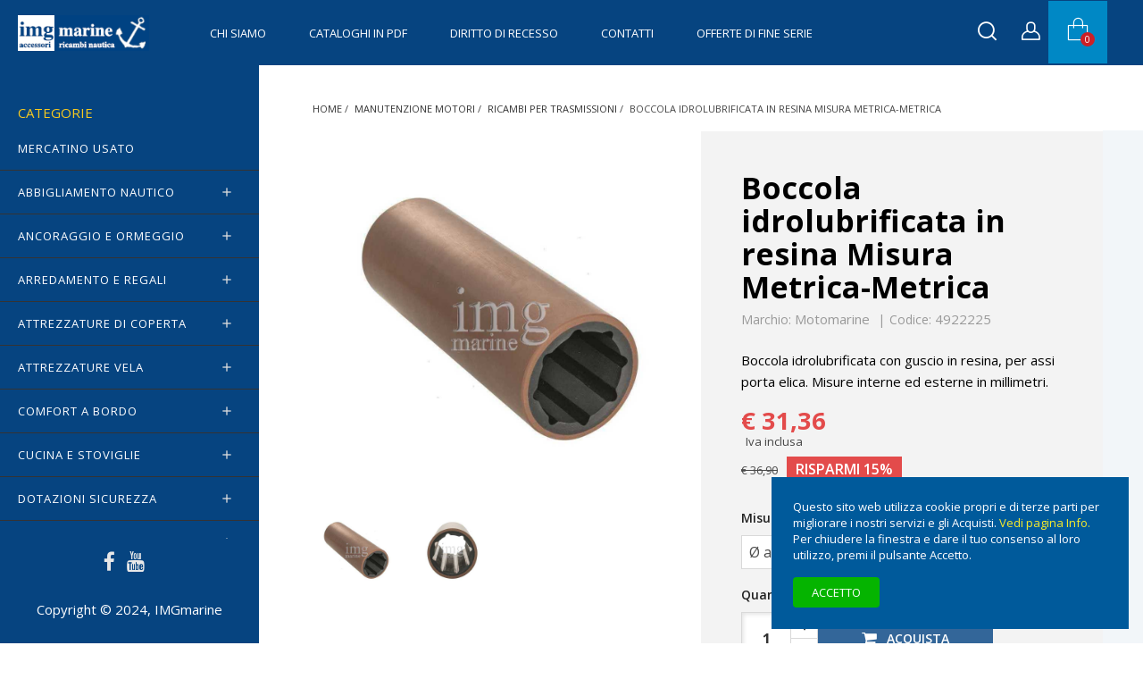

--- FILE ---
content_type: text/html; charset=utf-8
request_url: https://www.imgmarine.com/manutenzione-motori/ricambi-per-trasmissioni/boccola-idrolubrificata-in-resina-misura-metrica-metrica
body_size: 27872
content:
<!doctype html><html lang="it-IT"><head><meta charset="utf-8"><meta http-equiv="x-ua-compatible" content="ie=edge"><title>Boccola idrolubrificata in resina Misura Metrica-Metrica</title><meta name="description" content="Boccola idrolubrificata con guscio in resina, per assi porta elica. Misure interne ed esterne in millimetri."><meta name="keywords" content="boccola,boccole,idrolubrificate,resina,linea asse,assi,portaelica"><meta name="robots" content="index,index"><link rel="canonical" href="https://www.imgmarine.com/manutenzione-motori/ricambi-per-trasmissioni/boccola-idrolubrificata-in-resina-misura-metrica-metrica"><meta content="Boccola idrolubrificata in resina Misura Metrica-Metrica" /><meta content="Boccola idrolubrificata con guscio in resina, per assi porta elica. Misure interne ed esterne in millimetri." /><meta content="https://www.imgmarine.com/manutenzione-motori/ricambi-per-trasmissioni/boccola-idrolubrificata-in-resina-misura-metrica-metrica" /><meta content="IMGmarine" /><meta name="viewport" content="width=device-width, initial-scale=1"><link rel="icon" type="image/vnd.microsoft.icon" href="https://www.imgmarine.com/img/favicon.ico?1644485435"><link rel="shortcut icon" type="image/x-icon" href="https://www.imgmarine.com/img/favicon.ico?1644485435"><link rel="stylesheet" href="https://www.imgmarine.com/themes/stellar/assets/cache/theme-106061814.css" type="text/css" media="all"><link rel="preload" as="font" href="https://www.imgmarine.com/themes/stellar/assets/css/MaterialIcons-Regular.woff2" type="font/woff2" crossorigin="anonymous"><link rel="preload" as="font" href="https://www.imgmarine.com/themes/stellar/assets/css/font-awesome/fonts/fontawesome-webfont.woff2?v=4.7.0" type="font/woff2" crossorigin="anonymous"><link rel="preload" href="//fonts.googleapis.com/css?family=Open+Sans:400,300,300italic,400italic,600,600italic,700,700italic&amp;subset=latin,latin-ext" as="style"><link href="//fonts.googleapis.com/css?family=Open+Sans:400,300,300italic,400italic,600,600italic,700,700italic&amp;subset=latin,latin-ext" rel="stylesheet"> <script type="text/javascript">var always_load_content = false;
        var combinations = [];
        var disabled_combinations = [];
        var dm_hash = "3GU8JRP1F";
        var dm_mode = 0;
        var etsSeoFo = {"currentController":"product","conf":{"removeId":true},"productHasGroups":true,"anchorSeparator":"-","productGroups":{"boccole_misure":{"idGroup":137,"type":"select","attributes":[{"id":1464,"idAttribute":1464,"name":"\u00d8 asse 25 x \u00d8 est. 35 mm.","url":"o_asse_25_x_o_est_35_mm","idGroup":137},{"id":1463,"idAttribute":1463,"name":"\u00d8 asse 25 x \u00d8 est. 40 mm.","url":"o_asse_25_x_o_est_40_mm","idGroup":137},{"id":1466,"idAttribute":1466,"name":"\u00d8 asse 30 x \u00d8 est. 40 mm.","url":"o_asse_30_x_o_est_40_mm","idGroup":137},{"id":1465,"idAttribute":1465,"name":"\u00d8 asse 30 x \u00d8 est. 45 mm.","url":"o_asse_30_x_o_est_45_mm","idGroup":137},{"id":3917,"idAttribute":3917,"name":"\u00d8 asse 32 x \u00d8 est. 45 mm.","url":"o_asse_32_x_o_est_45_mm","idGroup":137},{"id":1468,"idAttribute":1468,"name":"\u00d8 asse 35 x \u00d8 est. 48 mm.","url":"o_asse_35_x_o_est_48_mm","idGroup":137},{"id":1467,"idAttribute":1467,"name":"\u00d8 asse 35 x \u00d8 est. 50 mm.","url":"o_asse_35_x_o_est_50_mm","idGroup":137},{"id":1469,"idAttribute":1469,"name":"\u00d8 asse 40 x \u00d8 est. 55 mm.","url":"o_asse_40_x_o_est_55_mm","idGroup":137},{"id":1470,"idAttribute":1470,"name":"\u00d8 asse 40 x \u00d8 est. 56 mm.","url":"o_asse_40_x_o_est_56_mm","idGroup":137},{"id":1472,"idAttribute":1472,"name":"\u00d8 asse 45 x \u00d8 est. 61 mm.","url":"o_asse_45_x_o_est_61_mm","idGroup":137},{"id":1471,"idAttribute":1471,"name":"\u00d8 asse 45 x \u00d8 est. 65 mm.","url":"o_asse_45_x_o_est_65_mm","idGroup":137},{"id":1478,"idAttribute":1478,"name":"\u00d8 asse 50 x \u00d8 est. 66 mm.","url":"o_asse_50_x_o_est_66_mm","idGroup":137},{"id":1477,"idAttribute":1477,"name":"\u00d8 asse 50 x \u00d8 est. 70 mm.","url":"o_asse_50_x_o_est_70_mm","idGroup":137},{"id":1480,"idAttribute":1480,"name":"\u00d8 asse 55 x \u00d8 est. 73 mm.","url":"o_asse_55_x_o_est_73_mm","idGroup":137},{"id":1479,"idAttribute":1479,"name":"\u00d8 asse 55 x \u00d8 est. 75 mm.","url":"o_asse_55_x_o_est_75_mm","idGroup":137},{"id":1482,"idAttribute":1482,"name":"\u00d8 asse 60 x \u00d8 est. 78 mm.","url":"o_asse_60_x_o_est_78_mm","idGroup":137},{"id":1481,"idAttribute":1481,"name":"\u00d8 asse 60 x \u00d8 est. 80 mm.","url":"o_asse_60_x_o_est_80_mm","idGroup":137},{"id":5245,"idAttribute":5245,"name":"\u00d8 asse 65 x \u00d8 est. 85 mm.","url":"o_asse_65_x_o_est_85_mm","idGroup":137},{"id":5246,"idAttribute":5246,"name":"\u00d8 asse 70x \u00d8 est. 90 mm.","url":"o_asse_70x_o_est_90_mm","idGroup":137},{"id":5247,"idAttribute":5247,"name":"\u00d8 asse 80 x \u00d8 est. 100 mm.","url":"o_asse_80_x_o_est_100_mm","idGroup":137},{"id":5248,"idAttribute":5248,"name":"\u00d8 asse 85 x \u00d8 est. 105 mm.","url":"o_asse_85_x_o_est_105_mm","idGroup":137}]}},"productId":1561};
        var lineven_hcom = {"id":"122","name":"homecomments","is_test_mode":0,"ajax":{"id_guest":"6923eb6b1e947","id_customer":0,"customer_token":"da39a3ee5e6b4b0d3255bfef95601890afd80709","guest_token":"906fb39247db17dcdefdeb731309a9f89c9a24bf"},"urls":{"service_dispatcher_url":"https:\/\/www.imgmarine.com\/module\/homecomments\/servicedispatcher","service_dispatcher_ssl_url":"https:\/\/www.imgmarine.com\/module\/homecomments\/servicedispatcher","short_url":"modules\/homecomments\/","base_url":"\/modules\/homecomments\/","css_url":"\/modules\/homecomments\/views\/css\/","cart_url":"https:\/\/www.imgmarine.com\/carrello?action=show","order_url":"https:\/\/www.imgmarine.com\/ordine"}};
        var prestashop = {"cart":{"products":[],"totals":{"total":{"type":"total","label":"Totale","amount":0,"value":"\u20ac\u00a00,00"},"total_including_tax":{"type":"total","label":"Totale (Iva incl.)","amount":0,"value":"\u20ac\u00a00,00"},"total_excluding_tax":{"type":"total","label":"Totale (Iva escl.)","amount":0,"value":"\u20ac\u00a00,00"}},"subtotals":{"products":{"type":"products","label":"Totale parziale","amount":0,"value":"\u20ac\u00a00,00"},"discounts":null,"shipping":{"type":"shipping","label":"Spedizione","amount":0,"value":""},"tax":null},"products_count":0,"summary_string":"0 articoli","vouchers":{"allowed":1,"added":[]},"discounts":[],"minimalPurchase":1,"minimalPurchaseRequired":"\u00c8 richiesto un acquisto minimo complessivo di \u20ac\u00a01,00 (Iva esclusa) per convalidare il tuo ordine. il totale attuale \u00e8 \u20ac\u00a00,00 (Iva escl.)."},"currency":{"id":1,"name":"Euro","iso_code":"EUR","iso_code_num":"978","sign":"\u20ac"},"customer":{"lastname":null,"firstname":null,"email":null,"birthday":null,"newsletter":null,"newsletter_date_add":null,"optin":null,"website":null,"company":null,"siret":null,"ape":null,"is_logged":false,"gender":{"type":null,"name":null},"addresses":[]},"language":{"name":"Italiano (Italian)","iso_code":"it","locale":"it-IT","language_code":"it","is_rtl":"0","date_format_lite":"d\/m\/Y","date_format_full":"d\/m\/Y H:i:s","id":1},"page":{"title":"","canonical":"https:\/\/www.imgmarine.com\/manutenzione-motori\/ricambi-per-trasmissioni\/boccola-idrolubrificata-in-resina-misura-metrica-metrica","meta":{"title":"Boccola idrolubrificata in resina Misura Metrica-Metrica","description":"Boccola idrolubrificata con guscio in resina, per assi porta elica. Misure interne ed esterne in millimetri.","keywords":"boccola,boccole,idrolubrificate,resina,linea asse,assi,portaelica","robots":"index"},"page_name":"product","body_classes":{"lang-it":true,"lang-rtl":false,"country-IT":true,"currency-EUR":true,"layout-full-width":true,"page-product":true,"tax-display-enabled":true,"product-id-1561":true,"product-Boccola idrolubrificata in resina Misura Metrica-Metrica":true,"product-id-category-298":true,"product-id-manufacturer-13":true,"product-id-supplier-4":true,"product-available-for-order":true},"admin_notifications":[]},"shop":{"name":"IMGmarine","logo":"https:\/\/www.imgmarine.com\/img\/logo-1644485435.jpg","stores_icon":"https:\/\/www.imgmarine.com\/img\/logo_stores.png","favicon":"https:\/\/www.imgmarine.com\/img\/favicon.ico"},"urls":{"base_url":"https:\/\/www.imgmarine.com\/","current_url":"https:\/\/www.imgmarine.com\/manutenzione-motori\/ricambi-per-trasmissioni\/boccola-idrolubrificata-in-resina-misura-metrica-metrica","shop_domain_url":"https:\/\/www.imgmarine.com","img_ps_url":"https:\/\/www.imgmarine.com\/img\/","img_cat_url":"https:\/\/www.imgmarine.com\/img\/c\/","img_lang_url":"https:\/\/www.imgmarine.com\/img\/l\/","img_prod_url":"https:\/\/www.imgmarine.com\/img\/p\/","img_manu_url":"https:\/\/www.imgmarine.com\/img\/m\/","img_sup_url":"https:\/\/www.imgmarine.com\/img\/su\/","img_ship_url":"https:\/\/www.imgmarine.com\/img\/s\/","img_store_url":"https:\/\/www.imgmarine.com\/img\/st\/","img_col_url":"https:\/\/www.imgmarine.com\/img\/co\/","img_url":"https:\/\/www.imgmarine.com\/themes\/stellar\/assets\/img\/","css_url":"https:\/\/www.imgmarine.com\/themes\/stellar\/assets\/css\/","js_url":"https:\/\/www.imgmarine.com\/themes\/stellar\/assets\/js\/","pic_url":"https:\/\/www.imgmarine.com\/upload\/","pages":{"address":"https:\/\/www.imgmarine.com\/indirizzo","addresses":"https:\/\/www.imgmarine.com\/indirizzi","authentication":"https:\/\/www.imgmarine.com\/autenticazione","cart":"https:\/\/www.imgmarine.com\/carrello","category":"https:\/\/www.imgmarine.com\/index.php?controller=category","cms":"https:\/\/www.imgmarine.com\/index.php?controller=cms","contact":"https:\/\/www.imgmarine.com\/contattaci","discount":"https:\/\/www.imgmarine.com\/sconto","guest_tracking":"https:\/\/www.imgmarine.com\/tracciatura-ospite","history":"https:\/\/www.imgmarine.com\/storico-ordine","identity":"https:\/\/www.imgmarine.com\/identita","index":"https:\/\/www.imgmarine.com\/","my_account":"https:\/\/www.imgmarine.com\/il-mio-account","order_confirmation":"https:\/\/www.imgmarine.com\/conferma-ordine","order_detail":"https:\/\/www.imgmarine.com\/index.php?controller=order-detail","order_follow":"https:\/\/www.imgmarine.com\/segui-ordine","order":"https:\/\/www.imgmarine.com\/ordine","order_return":"https:\/\/www.imgmarine.com\/index.php?controller=order-return","order_slip":"https:\/\/www.imgmarine.com\/nota-di-consegna","pagenotfound":"https:\/\/www.imgmarine.com\/pagina-non-trovata","password":"https:\/\/www.imgmarine.com\/password-recupero","pdf_invoice":"https:\/\/www.imgmarine.com\/index.php?controller=pdf-invoice","pdf_order_return":"https:\/\/www.imgmarine.com\/index.php?controller=pdf-order-return","pdf_order_slip":"https:\/\/www.imgmarine.com\/index.php?controller=pdf-order-slip","prices_drop":"https:\/\/www.imgmarine.com\/offerte","product":"https:\/\/www.imgmarine.com\/index.php?controller=product","search":"https:\/\/www.imgmarine.com\/cerca","sitemap":"https:\/\/www.imgmarine.com\/sitemap-imgmarine","stores":"https:\/\/www.imgmarine.com\/negozi","supplier":"https:\/\/www.imgmarine.com\/fornitore","register":"https:\/\/www.imgmarine.com\/autenticazione?create_account=1","order_login":"https:\/\/www.imgmarine.com\/ordine?login=1"},"alternative_langs":[],"theme_assets":"\/themes\/stellar\/assets\/","actions":{"logout":"https:\/\/www.imgmarine.com\/?mylogout="},"no_picture_image":{"bySize":{"small_default":{"url":"https:\/\/www.imgmarine.com\/img\/p\/it-default-small_default.jpg","width":130,"height":130},"cart_default":{"url":"https:\/\/www.imgmarine.com\/img\/p\/it-default-cart_default.jpg","width":160,"height":160},"medium_default":{"url":"https:\/\/www.imgmarine.com\/img\/p\/it-default-medium_default.jpg","width":160,"height":160},"home_default":{"url":"https:\/\/www.imgmarine.com\/img\/p\/it-default-home_default.jpg","width":500,"height":500},"large_default":{"url":"https:\/\/www.imgmarine.com\/img\/p\/it-default-large_default.jpg","width":1000,"height":1000}},"small":{"url":"https:\/\/www.imgmarine.com\/img\/p\/it-default-small_default.jpg","width":130,"height":130},"medium":{"url":"https:\/\/www.imgmarine.com\/img\/p\/it-default-medium_default.jpg","width":160,"height":160},"large":{"url":"https:\/\/www.imgmarine.com\/img\/p\/it-default-large_default.jpg","width":1000,"height":1000},"legend":""}},"configuration":{"display_taxes_label":true,"display_prices_tax_incl":true,"is_catalog":false,"show_prices":true,"opt_in":{"partner":false},"quantity_discount":{"type":"discount","label":"Sconto unit\u00e0"},"voucher_enabled":1,"return_enabled":1},"field_required":[],"breadcrumb":{"links":[{"title":"Home","url":"https:\/\/www.imgmarine.com\/"},{"title":"MANUTENZIONE MOTORI","url":"https:\/\/www.imgmarine.com\/manutenzione-motori"},{"title":"Ricambi per Trasmissioni","url":"https:\/\/www.imgmarine.com\/ricambi-per-trasmissioni"},{"title":"Boccola idrolubrificata in resina Misura Metrica-Metrica","url":"https:\/\/www.imgmarine.com\/manutenzione-motori\/ricambi-per-trasmissioni\/boccola-idrolubrificata-in-resina-misura-metrica-metrica#\/boccole_misure-o_asse_25_x_o_est_40_mm"}],"count":4},"link":{"protocol_link":"https:\/\/","protocol_content":"https:\/\/"},"time":1763961707,"static_token":"492cf30e9c23589b56cf56b34b43b7b6","token":"3746222c4a80d1245082cb852dc3e778","debug":false};
        var ps_version = "17";
        var psemailsubscription_subscription = "https:\/\/www.imgmarine.com\/module\/ps_emailsubscription\/subscription";
        var psr_icon_color = "#D14707";
        var ssIsCeInstalled = false;
        var ss_link_image_webp = "https:\/\/www.imgmarine.com\/modules\/ets_superspeed\/views\/img\/en.webp";
        var totswitchattribute = {"stock_management":"0","alert_stock":"Prodotto disponibile con altre opzioni."};
        var wpimageslider_auto = false;
        var wpimageslider_effect = "horizontal";
        var wpimageslider_loop = false;
        var wpimageslider_pause = "6000";
        var wpimageslider_speed = 500;</script> <script async src="https://www.googletagmanager.com/gtag/js?id=G-QL7F2ZFXC8"></script> <script>window.dataLayer = window.dataLayer || [];
  function gtag(){dataLayer.push(arguments);}
  gtag('js', new Date());
  gtag(
    'config',
    'G-QL7F2ZFXC8',
    {
      'debug_mode':false
      , 'anonymize_ip': true                }
  );</script> <script type="text/javascript">var sp_link_base ='https://www.imgmarine.com';</script> <style></style> <script type="text/javascript">function renderDataAjax(jsonData)
{
    for (var key in jsonData) {
	    if(key=='java_script')
        {
            $('body').append(jsonData[key]);
        }
        else
            if($('#ets_speed_dy_'+key).length)
            {
                if($('#ets_speed_dy_'+key+' #layer_cart').length)
                {
                    $('#ets_speed_dy_'+key).before($('#ets_speed_dy_'+key+' #layer_cart').clone());
                    $('#ets_speed_dy_'+key+' #layer_cart').remove();
                    $('#layer_cart').before('<div class="layer_cart_overlay"></div>');
                }
                $('.ets_speed_dynamic_hook[id="ets_speed_dy_'+key+'"]').replaceWith(jsonData[key]);
            }
              
    }
    if($('#header .shopping_cart').length && $('#header .cart_block').length)
    {
        var shopping_cart = new HoverWatcher('#header .shopping_cart');
        var cart_block = new HoverWatcher('#header .cart_block');
        $("#header .shopping_cart a:first").hover(
    		function(){
    			if (ajaxCart.nb_total_products > 0 || parseInt($('.ajax_cart_quantity').html()) > 0)
    				$("#header .cart_block").stop(true, true).slideDown(450);
    		},
    		function(){
    			setTimeout(function(){
    				if (!shopping_cart.isHoveringOver() && !cart_block.isHoveringOver())
    					$("#header .cart_block").stop(true, true).slideUp(450);
    			}, 200);
    		}
    	);
    }
    if(typeof jsonData.custom_js!== undefined && jsonData.custom_js)
        $('head').append('<script src="'+sp_link_base+'/modules/ets_superspeed/views/js/script_custom.js">');
}</script> <style>.layered_filter_ul .radio,.layered_filter_ul .checkbox {
    display: inline-block;
}
.ets_speed_dynamic_hook .cart-products-count{
    display:none!important;
}
.ets_speed_dynamic_hook .ajax_cart_quantity ,.ets_speed_dynamic_hook .ajax_cart_product_txt,.ets_speed_dynamic_hook .ajax_cart_product_txt_s{
    display:none!important;
}
.ets_speed_dynamic_hook .shopping_cart > a:first-child:after {
    display:none!important;
}</style><style>.lhcom_list_reviews .star_display_off, .star_display_off,
            .lhcom_list_reviews .star_display_on, .star_display_on,
            .lhcom_list_reviews .star_display_half, .star_display_half
            { float: left; width: 17px; height: 17px; overflow: hidden; margin-right: 1px;}
            .lhcom_list_reviews .star_display_off_by_16, .star_display_off_by_16,
            .lhcom_list_reviews .star_display_on_by_16, .star_display_on_by_16,
            .lhcom_list_reviews .star_display_half_by_16, .star_display_half_by_16
            { float: left; width: 17px; height: 17px; overflow: hidden; margin-right: 1px;}

            .lhcom_list_reviews .star_display_off_by_16,
            .star_display_off_by_16 { background: url(https://www.imgmarine.com/modules/homecomments/views/img/rating/stars16.png) no-repeat 0 0 }
            .lhcom_list_reviews .star_display_on_by_16,
            .star_display_on_by_16 { background: url(https://www.imgmarine.com/modules/homecomments/views/img/rating/stars16.png) no-repeat 0 -40px }
            .lhcom_list_reviews .star_display_half_by_16,
            .star_display_half_by_16 { background: url(https://www.imgmarine.com/modules/homecomments/views/img/rating/stars16.png) no-repeat 0 -60px }
                            .lhcom_list_reviews .star_display_off,
                    .star_display_off { background: url(https://www.imgmarine.com/modules/homecomments/views/img/rating/stars16.png) no-repeat 0 0 }
                .lhcom_list_reviews .star_display_on,
                    .star_display_on { background: url(https://www.imgmarine.com/modules/homecomments/views/img/rating/stars16.png) no-repeat 0 -40px }
                .lhcom_list_reviews .star_display_half,
                    .star_display_half { background: url(https://www.imgmarine.com/modules/homecomments/views/img/rating/stars16.png) no-repeat 0 -60px }
                .average_star_position { margin-left: 45px;}
                        #lhcom_post_review .review_form .rating .star-rating,
            #lhcom_post_review .review_form .rating .star-rating a { background: url(https://www.imgmarine.com/modules/homecomments/views/img/rating/stars16.png) no-repeat 0 0 }
            #lhcom_post_review .review_form .alternative_rating { background : url('https://www.imgmarine.com/modules/homecomments/views/img/rating/stars16.png') repeat-x 0 0; }
            #lhcom_post_review .review_form .alternative_rating input:checked + label,
            #lhcom_post_review .review_form .alternative_rating :hover input:checked:hover + label {
                background : url('https://www.imgmarine.com/modules/homecomments/views/img/rating/stars16.png') repeat-x 0 -40px; margin: 0; padding: 0;
            }
            #lhcom_post_review .review_form .alternative_rating:hover input:hover + label {
                background : url('https://www.imgmarine.com/modules/homecomments/views/img/rating/stars16.png') repeat-x 0 -20px; margin: 0; padding: 0;
            }</style>  <script type="application/ld+json" id="adpmicrodatos-organization-ps17v5.4.0">{
    "name" : "IMGmarine",
    "url" : "https:\/\/www.imgmarine.com\/",
    "logo" : [
    	{

    	"@type" : "ImageObject",
    	"url" : "https://www.imgmarine.com/img/logo-1644485435.jpg"
    	}
    ],
    "email" : "vendite@imgmarine.com",
			"address": {
	    "@type": "PostalAddress",
	    "addressLocality": "Veniano",
	    "postalCode": "22070",
	    "streetAddress": "Via Milanese, 44",
	    "addressRegion": "Como",
	    "addressCountry": "IT"
	},
			"contactPoint" : [
		{
			"@type" : "ContactPoint",
	    	"telephone" : "+39 031 970336",
	    	"contactType" : "customer service",
			"contactOption": "TollFree",
	    	"availableLanguage": [ 
	    			    				    				"Italiano (Italian)"
	    				    			    	]
	    } 
	],
			
	"@context": "http://schema.org",
	"@type" : "Organization"
}</script>  <script type="application/ld+json" id="adpmicrodatos-webpage-ps17v5.4.0">{
    "@context": "http://schema.org",
    "@type" : "WebPage",
    "isPartOf": [{
        "@type":"WebSite",
        "url":  "https://www.imgmarine.com/",
        "name": "IMGmarine"
    }],
    "name": "Boccola idrolubrificata in resina Misura Metrica-Metrica",
    "url": "https://www.imgmarine.com/manutenzione-motori/ricambi-per-trasmissioni/boccola-idrolubrificata-in-resina-misura-metrica-metrica"
}</script>  <script type="application/ld+json" id="adpmicrodatos-store-ps17v5.4.0">{
    "@context": "http://schema.org",
    "@type": "Store",
    "name":"IMG di R.Cornalba",
    "url": "https://www.imgmarine.com/",
    "address": {
            "@type": "PostalAddress",
            "addressLocality": "Veniano",
            "postalCode": "22070",
            "streetAddress": "Via Milanese, 44",
            "addressRegion": "Como",
            "addressCountry": "Italia"        },
        "image": {
            "@type": "ImageObject",
            "url":  "https://www.imgmarine.com/img/st/1.jpg"
    },
            "geo": {
        "@type": "GeoCoordinates",
        "latitude": "25.76500500",
        "longitude": "-80.24379700"
    },
        "priceRange": "0 - 9488.05",
        "openingHoursSpecification": [
        
                                                            { "@type": "OpeningHoursSpecification","dayOfWeek": "http://schema.org/Monday","opens": "09:00AM","closes": "07:00PM" }                                                                ,{ "@type": "OpeningHoursSpecification","dayOfWeek": "http://schema.org/Tuesday","opens": "09:00AM","closes": "07:00PM" }                                                                ,{ "@type": "OpeningHoursSpecification","dayOfWeek": "http://schema.org/Wednesday","opens": "09:00AM","closes": "07:00PM" }                                                                ,{ "@type": "OpeningHoursSpecification","dayOfWeek": "http://schema.org/Thursday","opens": "09:00AM","closes": "07:00PM" }                                                                ,{ "@type": "OpeningHoursSpecification","dayOfWeek": "http://schema.org/Friday","opens": "09:00AM","closes": "07:00PM" }                                                                ,{ "@type": "OpeningHoursSpecification","dayOfWeek": "http://schema.org/Saturday","opens": "10:00AM","closes": "04:00PM" }                                                                ,{ "@type": "OpeningHoursSpecification","dayOfWeek": "http://schema.org/Sunday","opens": "10:00AM","closes": "04:00PM" }                                    
    ],
        "telephone": "+39 031 970336"
}</script>  <script type="application/ld+json" id="adpmicrodatos-breadcrumblist-ps17v5.4.0">{
        "itemListElement": [
            {
                "item": "https:\/\/www.imgmarine.com\/",
                "name": "Home",
                "position": 1,
                "@type": "ListItem"
            }, 
            {
                "item": "https:\/\/www.imgmarine.com\/manutenzione-motori",
                "name": "MANUTENZIONE MOTORI",
                "position": 2,
                "@type": "ListItem"
            }, 
            {
                "item": "https:\/\/www.imgmarine.com\/ricambi-per-trasmissioni",
                "name": "Ricambi per Trasmissioni",
                "position": 3,
                "@type": "ListItem"
            } 
        ],
        "@context": "https://schema.org/",
        "@type": "BreadcrumbList"
    }</script>  <script type="application/ld+json" id="adpmicrodatos-product-ps17v5.4.0">{
    "name": "Boccola idrolubrificata in resina Misura Metrica-Metrica",
    "image": ["https:\/\/www.imgmarine.com\/28418-large_default\/boccola-idrolubrificata-in-resina-misura-metrica-metrica.jpg"],
    "url": "https:\/\/www.imgmarine.com\/manutenzione-motori\/ricambi-per-trasmissioni\/boccola-idrolubrificata-in-resina-misura-metrica-metrica#\/boccole_misure-o_asse_25_x_o_est_40_mm",
    "inProductGroupWithID": 1561,
    "productID": "1561-8544",
            "gtin13": "0",
        "category": "ricambi-per-trasmissioni",
    "sku": "4922225",
    "mpn": "4922225",
    "brand": {
        "@type": "Brand",
        "name": "Motomarine"
    },
    "description": "Boccola idrolubrificata con guscio in resina, per assi porta elica. Misure interne ed esterne in millimetri.",
     "offers": {
        "availability": "https://schema.org/InStock",
          "price": "31.36",
        "priceCurrency": "EUR",
        "url": "https:\/\/www.imgmarine.com\/manutenzione-motori\/ricambi-per-trasmissioni\/boccola-idrolubrificata-in-resina-misura-metrica-metrica#\/boccole_misure-o_asse_25_x_o_est_40_mm",
              "itemCondition": "https://schema.org/NewCondition",
                "seller":{
            "name": "IMGmarine",
            "@type": "Organization"
        },
              "@type": "Offer"
  },    "@context": "https://schema.org/",
    "@type": "Product"
}</script> <meta content="product"><meta content="https://www.imgmarine.com/28418-large_default/boccola-idrolubrificata-in-resina-misura-metrica-metrica.jpg"><meta content="25.709015"><meta content="EUR"><meta content="31.36"><meta content="EUR"><meta property="og:type" content="product"><meta property="og:url" content="https://www.imgmarine.com/manutenzione-motori/ricambi-per-trasmissioni/boccola-idrolubrificata-in-resina-misura-metrica-metrica"><meta property="og:title" content="Boccola idrolubrificata in resina Misura Metrica-Metrica"><meta property="og:site_name" content="IMGmarine"><meta property="og:description" content="Boccola idrolubrificata con guscio in resina, per assi porta elica. Misure interne ed esterne in millimetri."><meta property="og:image" content="https://www.imgmarine.com/28418-large_default/boccola-idrolubrificata-in-resina-misura-metrica-metrica.jpg"><meta property="product:pretax_price:amount" content="25.709015"><meta property="product:pretax_price:currency" content="EUR"><meta property="product:price:amount" content="31.36"><meta property="product:price:currency" content="EUR"><meta name="twitter:title" content="Boccola idrolubrificata in resina Misura Metrica-Metrica"><meta name="twitter:description" content="Boccola idrolubrificata con guscio in resina, per assi porta elica. Misure interne ed esterne in millimetri."><meta name="twitter:image" content="https://www.imgmarine.com/28418-large_default/boccola-idrolubrificata-in-resina-misura-metrica-metrica.jpg"><meta name="twitter:card" content="summary_large_image"><meta name="msvalidate.01" content="884d2a3824f14e23ace480e6b76cd6ff" /><meta name="google-site-verification" content="googlef2edb1e73b2b3ff9" /> <script type='application/ld+json' class='ets-seo-schema-graph--main'>{"@context":"https://schema.org","@graph":[{"@type":"WebSite","@id":"https://www.imgmarine.com/#website","url":"https://www.imgmarine.com/","name":"IMGmarine","potentialAction":{"@type":"SearchAction","target":"https://www.imgmarine.com/search?s={search_term_string}","query-input":"required name=search_term_string"}},{"@type":"Organization","@id":"https://www.imgmarine.com/#organization","name":"IMGmarine","url":"https://www.imgmarine.com/","sameAs":["https://it-it.facebook.com/imgmarine/","https://www.youtube.com/@imgmarine-shoponline"],"logo":{"@type":"ImageObject","@id":"https://www.imgmarine.com/#logo","url":"https://www.imgmarine.com/img/social/171688711294252.jpg","caption":"IMGmarine"},"image":{"@id":"https://www.imgmarine.com/#logo"}},{"@type":"BreadcrumbList","@id":"https://www.imgmarine.com/#breadcrumb","itemListElement":[{"@type":"ListItem","position":1,"item":{"@type":"WebPage","name":"Home","@id":"https://www.imgmarine.com/","url":"https://www.imgmarine.com/"}},{"@type":"ListItem","position":2,"item":{"@type":"WebPage","name":"Ricambi per Trasmissioni","@id":"https://www.imgmarine.com/ricambi-per-trasmissioni","url":"https://www.imgmarine.com/ricambi-per-trasmissioni"}},{"@type":"ListItem","position":3,"item":{"@type":"WebPage","name":"Boccola idrolubrificata in resina Misura Metrica-Metrica","@id":"https://www.imgmarine.com/manutenzione-motori/ricambi-per-trasmissioni/boccola-idrolubrificata-in-resina-misura-metrica-metrica","url":"https://www.imgmarine.com/manutenzione-motori/ricambi-per-trasmissioni/boccola-idrolubrificata-in-resina-misura-metrica-metrica"}}]}]}</script> </head><body id="product" class="lang-it country-it currency-eur layout-full-width page-product tax-display-enabled product-id-1561 product-boccola-idrolubrificata-in-resina-misura-metrica-metrica product-id-category-298 product-id-manufacturer-13 product-id-supplier-4 product-available-for-order"><main ><header id="header"><div class="header-container"><div class="header-banner"></div><nav class="header-nav"><div class="container"><div class="row"><div class="hidden-lg-down"><div class="col-md-4 col-xs-12"></div><div class="col-md-8 right-nav"></div></div><div class="hidden-xl-up text-sm-center mobile"><div class="top-logo" id="_mobile_logo"></div><div class="float-xs-right" id="_mobile_search"></div><div class="float-xs-right" id="_mobile_user_info"></div><div class="float-xs-right" id="_mobile_cart"></div><div class="float-xs-left" id="menu-icon"> <span></span></div></div></div></div> </nav><div class="header-top"><div class="hidden-sm-down" id="_desktop_logo"> <a href="https://www.imgmarine.com/"> <img class="logo img-responsive" src="https://www.imgmarine.com/img/logo-1644485435.jpg" alt="IMGmarine"> </a></div><div class="col-sm-12 position-static"><div class="row"><div class="menu clearfix js-top-menu hidden-lg-down" id="_desktop_top_menu"><ul class="top-menu" id="top-menu" data-depth="0"><li class="cms-page " id="cms-page-4"> <a class="dropdown-item" href="https://www.imgmarine.com/content/chi-siamo" data-depth="0" > Chi siamo </a></li><li class="cms-page " id="cms-page-32"> <a class="dropdown-item" href="https://www.imgmarine.com/content/cataloghi-in-pdf" data-depth="0" > Cataloghi in Pdf </a></li><li class="cms-page " id="cms-page-33"> <a class="dropdown-item" href="https://www.imgmarine.com/content/diritto-di-recesso" data-depth="0" > Diritto di Recesso </a></li><li class="cms-page " id="cms-page-30"> <a class="dropdown-item" href="https://www.imgmarine.com/content/contatti" data-depth="0" > Contatti </a></li><li class="category " id="category-515"> <a class="dropdown-item" href="https://www.imgmarine.com/offerte-di-fine-serie" data-depth="0" > OFFERTE di FINE SERIE </a></li></ul><div class="clearfix"></div></div><div class="usermenu"><div class="float-xs-left hidden-lg-down" id="mobile_search"></div><div id="search_widget" class="col-xl-4 col-sm-12 search-widget" data-search-controller-url="//www.imgmarine.com/cerca"><button type="button" class="close hidden-lg-down" aria-label="Close"> <span aria-hidden="true">&times;</span> </button><form method="get" action="//www.imgmarine.com/cerca"><h3 class="title hidden-lg-down text-xs-left">Cerca nel catalogo</h3> <input type="hidden" name="controller" value="search"> <input type="text" name="s" value="" placeholder="Cerca" aria-label="Cerca"> <button type="submit"> <i class="fa fa-search"></i> </button></form></div><div id="_desktop_user_info" class="float-xs-left"><div class="user-info"> <a href="https://www.imgmarine.com/il-mio-account" title="Accedi al tuo account cliente" rel="nofollow" > <span class="hidden">Accedi</span> <i class="icon-wp-user"></i></a></div></div><div id="_desktop_cart" class="float-xs-left"><div class="blockcart cart-preview wp-expand inactive" data-refresh-url="//www.imgmarine.com/module/ps_shoppingcart/ajax"><div class="header"> <i class="icon-wp-cart" aria-hidden="true"></i> <span class="hidden-lg-down cart-label">Carrello</span> <span class="cart-products-count">0</span><div class="card cart-summary hidden-xs-up"><div class="cart-overview js-cart" data-refresh-url="//www.imgmarine.com/carrello?ajax=1&action=refresh"> <span class="no-items">Non ci sono articoli nel carrello</span></div><div class="cart-detailed-totals-top"><div class="card-block"><div class="cart-summary-line" id="cart-subtotal-products"> <span class="label js-subtotal"> 0 articoli </span> <span class="value"> €&nbsp;0,00 </span></div></div><hr class="separator"><div class="card-block cart-summary-totals js-cart-summary-totals"><div class="cart-summary-line cart-total"> <span class="label">Totale&nbsp;(Iva incl.)</span> <span class="value">€&nbsp;0,00</span></div></div><hr class="separator"></div><div class="checkout cart-detailed-actions card-block"> <a rel="nofollow" href="//www.imgmarine.com/carrello?action=show" class="btn btn-primary">Concludi Ordine</a></div></div></div></div></div><div class="wp-nav float-xs-left"></div></div><div class="clearfix"></div></div></div><div id="mobile_vertical_menu_wrapper" class="row hidden-xl-up" style="display:none;"><div class="js-vertical-menu mobile" id="_mobile_vertical_menu"></div><div class="js-vertical-menu-bottom"><div id="_mobile_currency_selector"></div><div id="_mobile_language_selector"></div><div id="_mobile_contact_link"></div></div></div></div></div> </header><section id="wrapper"><aside id="wp-sidebar"><div id="wpverticalmenu" class="hidden-lg-down"><div class="block-icon"></div><div class="menu-header hidden-lg-down"><p class="text-uppercase h6 menu-title">Categorie</p></div><div class="menu vertical-menu js-vertical-menu hidden-lg-down" id="_desktop_vertical_menu"><ul class="vertical-menu" id="vertical-menu" data-depth="0"><li class="category " id="category-643"> <a class="dropdown-item" href="https://www.imgmarine.com/mercatino-usato" data-depth="0" > <span class="wp-node-name">MERCATINO USATO</span> </a></li><li class="category " id="category-295"> <a class="dropdown-item" href="https://www.imgmarine.com/abbigliamento-nautico" data-depth="0" > <span class="wp-node-name">ABBIGLIAMENTO nautico</span> <span data-target="#vertical_sub_menu_32685" data-toggle="collapse" class="navbar-toggler collapse-icons" > <i class="material-icons add">&#xE145;</i> <i class="material-icons remove">&#xE15B;</i> </span> </a><div class="sub-menu js-sub-menu collapse " id="vertical_sub_menu_32685"><ul class="vertical-menu" data-depth="1"><li class="category " id="category-259"> <a class="dropdown-item dropdown-submenu" href="https://www.imgmarine.com/accessori-abbigliamento" data-depth="1" > <span class="wp-node-name">Accessori abbigliamento</span> </a></li><li class="category " id="category-283"> <a class="dropdown-item dropdown-submenu" href="https://www.imgmarine.com/borse-e-borsoni" data-depth="1" > <span class="wp-node-name">Borse e Borsoni</span> </a></li><li class="category " id="category-122"> <a class="dropdown-item dropdown-submenu" href="https://www.imgmarine.com/calzature-nautiche" data-depth="1" > <span class="wp-node-name">Calzature nautiche</span> </a></li><li class="category " id="category-123"> <a class="dropdown-item dropdown-submenu" href="https://www.imgmarine.com/cerate-e-salopette" data-depth="1" > <span class="wp-node-name">Cerate e Salopette</span> </a></li><li class="category " id="category-347"> <a class="dropdown-item dropdown-submenu" href="https://www.imgmarine.com/contenitori-e-sacche-stagne" data-depth="1" > <span class="wp-node-name">Contenitori e Sacche Stagne</span> </a></li><li class="category " id="category-416"> <a class="dropdown-item dropdown-submenu" href="https://www.imgmarine.com/giacche-e-gilet" data-depth="1" > <span class="wp-node-name">Giacche e Gilet</span> </a></li><li class="category " id="category-124"> <a class="dropdown-item dropdown-submenu" href="https://www.imgmarine.com/guanti-da-vela" data-depth="1" > <span class="wp-node-name">Guanti da vela</span> </a></li><li class="category " id="category-415"> <a class="dropdown-item dropdown-submenu" href="https://www.imgmarine.com/pantaloni-e-bermuda" data-depth="1" > <span class="wp-node-name">Pantaloni e Bermuda</span> </a></li><li class="category " id="category-331"> <a class="dropdown-item dropdown-submenu" href="https://www.imgmarine.com/polo-camicie-e-pile" data-depth="1" > <span class="wp-node-name">Polo Camicie e Pile</span> </a></li></ul></div></li><li class="category " id="category-316"> <a class="dropdown-item" href="https://www.imgmarine.com/ancoraggio-ormeggio" data-depth="0" > <span class="wp-node-name">ANCORAGGIO e ORMEGGIO</span> <span data-target="#vertical_sub_menu_60610" data-toggle="collapse" class="navbar-toggler collapse-icons" > <i class="material-icons add">&#xE145;</i> <i class="material-icons remove">&#xE15B;</i> </span> </a><div class="sub-menu js-sub-menu collapse " id="vertical_sub_menu_60610"><ul class="vertical-menu" data-depth="1"><li class="category " id="category-219"> <a class="dropdown-item dropdown-submenu" href="https://www.imgmarine.com/accessori-linea-ormeggio" data-depth="1" > <span class="wp-node-name">Accessori linea ormeggio</span> </a></li><li class="category " id="category-155"> <a class="dropdown-item dropdown-submenu" href="https://www.imgmarine.com/ammortizzatori-ormeggio" data-depth="1" > <span class="wp-node-name">Ammortizzatori ormeggio</span> </a></li><li class="category " id="category-544"> <a class="dropdown-item dropdown-submenu" href="https://www.imgmarine.com/ancore-e-catene" data-depth="1" > <span class="wp-node-name">ANCORE e CATENE</span> <span data-target="#vertical_sub_menu_4511" data-toggle="collapse" class="navbar-toggler collapse-icons" > <i class="material-icons add">&#xE145;</i> <i class="material-icons remove">&#xE15B;</i> </span> </a><div class="sub-menu js-sub-menu collapse " id="vertical_sub_menu_4511"><ul class="vertical-menu" data-depth="2"><li class="category " id="category-140"> <a class="dropdown-item" href="https://www.imgmarine.com/accessori-ancora-" data-depth="2" > <span class="wp-node-name">Accessori ancora</span> </a></li><li class="category " id="category-320"> <a class="dropdown-item" href="https://www.imgmarine.com/ancore" data-depth="2" > <span class="wp-node-name">Ancore</span> </a></li><li class="category " id="category-153"> <a class="dropdown-item" href="https://www.imgmarine.com/cima-catena-ancora" data-depth="2" > <span class="wp-node-name">Cima-catena ancora</span> </a></li><li class="category " id="category-301"> <a class="dropdown-item" href="https://www.imgmarine.com/catene-inox-calibrate" data-depth="2" > <span class="wp-node-name">Catene Inox calibrate</span> </a></li><li class="category " id="category-302"> <a class="dropdown-item" href="https://www.imgmarine.com/catene-zincate-calibrate" data-depth="2" > <span class="wp-node-name">Catene zincate calibrate</span> </a></li></ul></div></li><li class="category " id="category-142"> <a class="dropdown-item dropdown-submenu" href="https://www.imgmarine.com/boe-e-gavitelli" data-depth="1" > <span class="wp-node-name">Boe e Gavitelli</span> </a></li><li class="category " id="category-146"> <a class="dropdown-item dropdown-submenu" href="https://www.imgmarine.com/cime-ormeggio" data-depth="1" > <span class="wp-node-name">Cime ormeggio</span> </a></li><li class="category " id="category-577"> <a class="dropdown-item dropdown-submenu" href="https://www.imgmarine.com/cime-ormeggio-galleggianti" data-depth="1" > <span class="wp-node-name">Cime ormeggio galleggianti</span> </a></li><li class="category " id="category-154"> <a class="dropdown-item dropdown-submenu" href="https://www.imgmarine.com/ganci-ormeggio" data-depth="1" > <span class="wp-node-name">Ganci ormeggio</span> </a></li><li class="category " id="category-265"> <a class="dropdown-item dropdown-submenu" href="https://www.imgmarine.com/grippiali" data-depth="1" > <span class="wp-node-name">Grippiali</span> </a></li><li class="category " id="category-141"> <a class="dropdown-item dropdown-submenu" href="https://www.imgmarine.com/mezzi-marinai" data-depth="1" > <span class="wp-node-name">Mezzi marinai</span> </a></li><li class="category " id="category-150"> <a class="dropdown-item dropdown-submenu" href="https://www.imgmarine.com/musoni-di-prua" data-depth="1" > <span class="wp-node-name">Musoni di prua</span> </a></li><li class="category " id="category-156"> <a class="dropdown-item dropdown-submenu" href="https://www.imgmarine.com/parabordi-e-accessori" data-depth="1" > <span class="wp-node-name">Parabordi e accessori</span> </a></li><li class="category " id="category-575"> <a class="dropdown-item dropdown-submenu" href="https://www.imgmarine.com/porta-parabordi" data-depth="1" > <span class="wp-node-name">Porta parabordi</span> </a></li><li class="category " id="category-447"> <a class="dropdown-item dropdown-submenu" href="https://www.imgmarine.com/salpa-ancora-verricelli" data-depth="1" > <span class="wp-node-name">Salpa ancora - verricelli</span> </a></li></ul></div></li><li class="category " id="category-309"> <a class="dropdown-item" href="https://www.imgmarine.com/arredamento-e-regali" data-depth="0" > <span class="wp-node-name">ARREDAMENTO e REGALI</span> <span data-target="#vertical_sub_menu_97827" data-toggle="collapse" class="navbar-toggler collapse-icons" > <i class="material-icons add">&#xE145;</i> <i class="material-icons remove">&#xE15B;</i> </span> </a><div class="sub-menu js-sub-menu collapse " id="vertical_sub_menu_97827"><ul class="vertical-menu" data-depth="1"><li class="category " id="category-166"> <a class="dropdown-item dropdown-submenu" href="https://www.imgmarine.com/accessori-arredo" data-depth="1" > <span class="wp-node-name">Accessori arredo</span> </a></li><li class="category " id="category-452"> <a class="dropdown-item dropdown-submenu" href="https://www.imgmarine.com/articoli-per-fumatori" data-depth="1" > <span class="wp-node-name">Articoli per fumatori</span> </a></li><li class="category " id="category-467"> <a class="dropdown-item dropdown-submenu" href="https://www.imgmarine.com/cofanetti-e-scatole" data-depth="1" > <span class="wp-node-name">Cofanetti e Scatole</span> </a></li><li class="category " id="category-167"> <a class="dropdown-item dropdown-submenu" href="https://www.imgmarine.com/lampade-e-lanterne" data-depth="1" > <span class="wp-node-name">Lampade e Lanterne</span> </a></li><li class="category " id="category-168"> <a class="dropdown-item dropdown-submenu" href="https://www.imgmarine.com/quadri-e-specchi" data-depth="1" > <span class="wp-node-name">Quadri e Specchi</span> </a></li><li class="category " id="category-169"> <a class="dropdown-item dropdown-submenu" href="https://www.imgmarine.com/riproduzioni-strumenti-antichi" data-depth="1" > <span class="wp-node-name">Strumenti antichi</span> </a></li></ul></div></li><li class="category " id="category-315"> <a class="dropdown-item" href="https://www.imgmarine.com/attrezzature-di-coperta" data-depth="0" > <span class="wp-node-name">ATTREZZATURE di COPERTA</span> <span data-target="#vertical_sub_menu_83963" data-toggle="collapse" class="navbar-toggler collapse-icons" > <i class="material-icons add">&#xE145;</i> <i class="material-icons remove">&#xE15B;</i> </span> </a><div class="sub-menu js-sub-menu collapse " id="vertical_sub_menu_83963"><ul class="vertical-menu" data-depth="1"><li class="category " id="category-350"> <a class="dropdown-item dropdown-submenu" href="https://www.imgmarine.com/aeratori-e-prese-d-aria" data-depth="1" > <span class="wp-node-name">Aeratori e Prese d&#039;aria</span> </a></li><li class="category " id="category-158"> <a class="dropdown-item dropdown-submenu" href="https://www.imgmarine.com/coperture-e-protezioni" data-depth="1" > <span class="wp-node-name">Coperture e Protezioni</span> </a></li><li class="category " id="category-176"> <a class="dropdown-item dropdown-submenu" href="https://www.imgmarine.com/elastici-e-serravele" data-depth="1" > <span class="wp-node-name">Elastici e Serravele</span> </a></li><li class="category " id="category-337"> <a class="dropdown-item dropdown-submenu" href="https://www.imgmarine.com/gruette-e-roll-bar" data-depth="1" > <span class="wp-node-name">Gruette e Roll Bar</span> </a></li><li class="category " id="category-382"> <a class="dropdown-item dropdown-submenu" href="https://www.imgmarine.com/molle-a-gas-e-compassi" data-depth="1" > <span class="wp-node-name">Molle a gas e compassi</span> </a></li><li class="category " id="category-383"> <a class="dropdown-item dropdown-submenu" href="https://www.imgmarine.com/oblo-e-osteriggi" data-depth="1" > <span class="wp-node-name">Oblò e Osteriggi</span> </a></li><li class="category " id="category-207"> <a class="dropdown-item dropdown-submenu" href="https://www.imgmarine.com/passerelle-e-accessori" data-depth="1" > <span class="wp-node-name">Passerelle e accessori</span> </a></li><li class="category " id="category-228"> <a class="dropdown-item dropdown-submenu" href="https://www.imgmarine.com/sacche-reti-e-cinghie" data-depth="1" > <span class="wp-node-name">Sacche Reti e Cinghie</span> </a></li><li class="category " id="category-266"> <a class="dropdown-item dropdown-submenu" href="https://www.imgmarine.com/scalette-plance-delfiniere" data-depth="1" > <span class="wp-node-name">Scalette - Plance - Delfiniere</span> </a></li><li class="category " id="category-341"> <a class="dropdown-item dropdown-submenu" href="https://www.imgmarine.com/sportelli-e-tappi-di-ispezione" data-depth="1" > <span class="wp-node-name">Sportelli e Tappi di ispezione</span> </a></li><li class="category " id="category-428"> <a class="dropdown-item dropdown-submenu" href="https://www.imgmarine.com/tappi-imbarco-e-sfiati" data-depth="1" > <span class="wp-node-name">Tappi imbarco e Sfiati</span> </a></li><li class="category " id="category-200"> <a class="dropdown-item dropdown-submenu" href="https://www.imgmarine.com/tendalini-e-tessuti" data-depth="1" > <span class="wp-node-name">TENDALINI e TESSUTI</span> <span data-target="#vertical_sub_menu_32440" data-toggle="collapse" class="navbar-toggler collapse-icons" > <i class="material-icons add">&#xE145;</i> <i class="material-icons remove">&#xE15B;</i> </span> </a><div class="sub-menu js-sub-menu collapse " id="vertical_sub_menu_32440"><ul class="vertical-menu" data-depth="2"><li class="category " id="category-526"> <a class="dropdown-item" href="https://www.imgmarine.com/accessori-nylon-per-tendalini" data-depth="2" > <span class="wp-node-name">Accessori nylon per tendalini</span> </a></li><li class="category " id="category-525"> <a class="dropdown-item" href="https://www.imgmarine.com/accessori-inox-per-tendalini" data-depth="2" > <span class="wp-node-name">Accessori inox per tendalini</span> </a></li><li class="category " id="category-528"> <a class="dropdown-item" href="https://www.imgmarine.com/cagnari" data-depth="2" > <span class="wp-node-name">Cagnari</span> </a></li><li class="category " id="category-527"> <a class="dropdown-item" href="https://www.imgmarine.com/tendalini" data-depth="2" > <span class="wp-node-name">Tendalini</span> </a></li><li class="category " id="category-432"> <a class="dropdown-item" href="https://www.imgmarine.com/tenditori-per-tendalini" data-depth="2" > <span class="wp-node-name">Tenditori per tendalini</span> </a></li><li class="category " id="category-429"> <a class="dropdown-item" href="https://www.imgmarine.com/tessuti-nautici" data-depth="2" > <span class="wp-node-name">Tessuti nautici</span> </a></li></ul></div></li></ul></div></li><li class="category " id="category-303"> <a class="dropdown-item" href="https://www.imgmarine.com/attrezzature-vela" data-depth="0" > <span class="wp-node-name">ATTREZZATURE VELA</span> <span data-target="#vertical_sub_menu_4445" data-toggle="collapse" class="navbar-toggler collapse-icons" > <i class="material-icons add">&#xE145;</i> <i class="material-icons remove">&#xE15B;</i> </span> </a><div class="sub-menu js-sub-menu collapse " id="vertical_sub_menu_4445"><ul class="vertical-menu" data-depth="1"><li class="category " id="category-199"> <a class="dropdown-item dropdown-submenu" href="https://www.imgmarine.com/accessori-utili" data-depth="1" > <span class="wp-node-name">Accessori utili</span> </a></li><li class="category " id="category-458"> <a class="dropdown-item dropdown-submenu" href="https://www.imgmarine.com/anemometri" data-depth="1" > <span class="wp-node-name">Anemometri</span> </a></li><li class="category " id="category-300"> <a class="dropdown-item dropdown-submenu" href="https://www.imgmarine.com/cime-drizze-scotte" data-depth="1" > <span class="wp-node-name">CIME DRIZZE SCOTTE</span> <span data-target="#vertical_sub_menu_98919" data-toggle="collapse" class="navbar-toggler collapse-icons" > <i class="material-icons add">&#xE145;</i> <i class="material-icons remove">&#xE15B;</i> </span> </a><div class="sub-menu js-sub-menu collapse " id="vertical_sub_menu_98919"><ul class="vertical-menu" data-depth="2"><li class="category " id="category-149"> <a class="dropdown-item" href="https://www.imgmarine.com/accessori-cime" data-depth="2" > <span class="wp-node-name">Accessori cime</span> </a></li><li class="category " id="category-147"> <a class="dropdown-item" href="https://www.imgmarine.com/cime-varie" data-depth="2" > <span class="wp-node-name">Cime varie</span> </a></li><li class="category " id="category-148"> <a class="dropdown-item" href="https://www.imgmarine.com/drizze-e-scotte" data-depth="2" > <span class="wp-node-name">Drizze e Scotte</span> </a></li></ul></div></li><li class="category " id="category-193"> <a class="dropdown-item dropdown-submenu" href="https://www.imgmarine.com/maniglia-winchrite" data-depth="1" > <span class="wp-node-name">Maniglia WINCHRITE</span> </a></li><li class="category " id="category-351"> <a class="dropdown-item dropdown-submenu" href="https://www.imgmarine.com/prolunghe-timoni-a-barra" data-depth="1" > <span class="wp-node-name">Prolunghe timoni a barra</span> </a></li><li class="category " id="category-554"> <a class="dropdown-item dropdown-submenu" href="https://www.imgmarine.com/rigging" data-depth="1" > <span class="wp-node-name">RIGGING</span> <span data-target="#vertical_sub_menu_20437" data-toggle="collapse" class="navbar-toggler collapse-icons" > <i class="material-icons add">&#xE145;</i> <i class="material-icons remove">&#xE15B;</i> </span> </a><div class="sub-menu js-sub-menu collapse " id="vertical_sub_menu_20437"><ul class="vertical-menu" data-depth="2"><li class="category " id="category-535"> <a class="dropdown-item" href="https://www.imgmarine.com/anelli-e-loop" data-depth="2" > <span class="wp-node-name">Anelli e Loop</span> </a></li><li class="category " id="category-374"> <a class="dropdown-item" href="https://www.imgmarine.com/avvolgifiocco-bamar" data-depth="2" > <span class="wp-node-name">Avvolgifiocco Bamar</span> </a></li><li class="category " id="category-628"> <a class="dropdown-item" href="https://www.imgmarine.com/avvolgifiocco-plastimo" data-depth="2" > <span class="wp-node-name">Avvolgifiocco Plastimo</span> </a></li><li class="category " id="category-376"> <a class="dropdown-item" href="https://www.imgmarine.com/avvolgitori-rlg-code-0" data-depth="2" > <span class="wp-node-name">Avvolgitori RLG - Code 0</span> </a></li><li class="category " id="category-555"> <a class="dropdown-item" href="https://www.imgmarine.com/bozzelli" data-depth="2" > <span class="wp-node-name">BOZZELLI</span> <span data-target="#vertical_sub_menu_93287" data-toggle="collapse" class="navbar-toggler collapse-icons" > <i class="material-icons add">&#xE145;</i> <i class="material-icons remove">&#xE15B;</i> </span> </a><div class="sub-menu js-sub-menu collapse " id="vertical_sub_menu_93287"><ul class="vertical-menu" data-depth="3"><li class="category " id="category-608"> <a class="dropdown-item" href="https://www.imgmarine.com/bozzelli-apribili" data-depth="3" > <span class="wp-node-name">Bozzelli apribili</span> </a></li><li class="category " id="category-534"> <a class="dropdown-item" href="https://www.imgmarine.com/bozzelli-singoli" data-depth="3" > <span class="wp-node-name">Bozzelli singoli</span> </a></li><li class="category " id="category-604"> <a class="dropdown-item" href="https://www.imgmarine.com/bozzelli-doppi" data-depth="3" > <span class="wp-node-name">Bozzelli doppi</span> </a></li><li class="category " id="category-605"> <a class="dropdown-item" href="https://www.imgmarine.com/bozzelli-tripli" data-depth="3" > <span class="wp-node-name">Bozzelli tripli</span> </a></li><li class="category " id="category-610"> <a class="dropdown-item" href="https://www.imgmarine.com/bozzelli-vele" data-depth="3" > <span class="wp-node-name">Bozzelli vele</span> </a></li><li class="category " id="category-609"> <a class="dropdown-item" href="https://www.imgmarine.com/bozzelli-xxl" data-depth="3" > <span class="wp-node-name">Bozzelli XXL</span> </a></li></ul></div></li><li class="category " id="category-367"> <a class="dropdown-item" href="https://www.imgmarine.com/carrelli-e-rotaie" data-depth="2" > <span class="wp-node-name">CARRELLI e ROTAIE</span> <span data-target="#vertical_sub_menu_62252" data-toggle="collapse" class="navbar-toggler collapse-icons" > <i class="material-icons add">&#xE145;</i> <i class="material-icons remove">&#xE15B;</i> </span> </a><div class="sub-menu js-sub-menu collapse " id="vertical_sub_menu_62252"><ul class="vertical-menu" data-depth="3"><li class="category " id="category-629"> <a class="dropdown-item" href="https://www.imgmarine.com/sistemi-drizza" data-depth="3" > <span class="wp-node-name">Sistemi drizza</span> </a></li><li class="category " id="category-358"> <a class="dropdown-item" href="https://www.imgmarine.com/sistemi-genoa-33-ft" data-depth="3" > <span class="wp-node-name">Sistemi Genoa 33 Ft</span> </a></li><li class="category " id="category-360"> <a class="dropdown-item" href="https://www.imgmarine.com/sistemi-genoa-42-ft" data-depth="3" > <span class="wp-node-name">Sistemi Genoa 42 Ft</span> </a></li><li class="category " id="category-361"> <a class="dropdown-item" href="https://www.imgmarine.com/sistemi-genoa-52-ft" data-depth="3" > <span class="wp-node-name">Sistemi Genoa 52 Ft</span> </a></li><li class="category " id="category-368"> <a class="dropdown-item" href="https://www.imgmarine.com/sitemi-tesabase" data-depth="3" > <span class="wp-node-name">Sitemi Tesabase</span> </a></li><li class="category " id="category-365"> <a class="dropdown-item" href="https://www.imgmarine.com/trasto-randa-33-ft" data-depth="3" > <span class="wp-node-name">Trasto Randa 33 Ft</span> </a></li><li class="category " id="category-524"> <a class="dropdown-item" href="https://www.imgmarine.com/trasto-randa-36-ft" data-depth="3" > <span class="wp-node-name">Trasto Randa 36 Ft</span> </a></li><li class="category " id="category-363"> <a class="dropdown-item" href="https://www.imgmarine.com/trasto-randa-42-ft" data-depth="3" > <span class="wp-node-name">Trasto Randa 42 Ft</span> </a></li><li class="category " id="category-362"> <a class="dropdown-item" href="https://www.imgmarine.com/trasto-randa-48-ft" data-depth="3" > <span class="wp-node-name">Trasto Randa 48 Ft</span> </a></li></ul></div></li><li class="category " id="category-588"> <a class="dropdown-item" href="https://www.imgmarine.com/organizer-e-rinvii" data-depth="2" > <span class="wp-node-name">Organizer e Rinvii</span> </a></li><li class="category " id="category-487"> <a class="dropdown-item" href="https://www.imgmarine.com/paranco" data-depth="2" > <span class="wp-node-name">Paranco</span> </a></li><li class="category " id="category-188"> <a class="dropdown-item" href="https://www.imgmarine.com/salire-in-testa-d-albero" data-depth="2" > <span class="wp-node-name">Salire in testa d&#039;albero</span> </a></li><li class="category " id="category-355"> <a class="dropdown-item" href="https://www.imgmarine.com/stopper-e-strozzascotte" data-depth="2" > <span class="wp-node-name">Stopper e Strozzascotte</span> </a></li><li class="category " id="category-587"> <a class="dropdown-item" href="https://www.imgmarine.com/tendistrallo-per-paterazzo" data-depth="2" > <span class="wp-node-name">Tendistrallo per paterazzo</span> </a></li><li class="category " id="category-375"> <a class="dropdown-item" href="https://www.imgmarine.com/vang" data-depth="2" > <span class="wp-node-name">Vang</span> </a></li><li class="category " id="category-194"> <a class="dropdown-item" href="https://www.imgmarine.com/winch-accessori" data-depth="2" > <span class="wp-node-name">Winch Accessori</span> </a></li><li class="category " id="category-385"> <a class="dropdown-item" href="https://www.imgmarine.com/sartie-e-accessori" data-depth="2" > <span class="wp-node-name">Sartie e accessori</span> </a></li><li class="category " id="category-354"> <a class="dropdown-item" href="https://www.imgmarine.com/winch-crociera" data-depth="2" > <span class="wp-node-name">Winch Crociera</span> </a></li><li class="category " id="category-603"> <a class="dropdown-item" href="https://www.imgmarine.com/winch-motorizzati" data-depth="2" > <span class="wp-node-name">Winch Motorizzati</span> </a></li><li class="category " id="category-602"> <a class="dropdown-item" href="https://www.imgmarine.com/winch-racing" data-depth="2" > <span class="wp-node-name">Winch Racing</span> </a></li></ul></div></li><li class="category " id="category-223"> <a class="dropdown-item dropdown-submenu" href="https://www.imgmarine.com/riparazione-delle-vele" data-depth="1" > <span class="wp-node-name">Riparazione delle vele</span> </a></li><li class="category " id="category-445"> <a class="dropdown-item dropdown-submenu" href="https://www.imgmarine.com/ruote-timoni-vela" data-depth="1" > <span class="wp-node-name">Ruote Timoni Vela</span> </a></li><li class="category " id="category-174"> <a class="dropdown-item dropdown-submenu" href="https://www.imgmarine.com/segnavento" data-depth="1" > <span class="wp-node-name">Segnavento</span> </a></li></ul></div></li><li class="category " id="category-546"> <a class="dropdown-item" href="https://www.imgmarine.com/comfort-a-bordo" data-depth="0" > <span class="wp-node-name">COMFORT a BORDO</span> <span data-target="#vertical_sub_menu_804" data-toggle="collapse" class="navbar-toggler collapse-icons" > <i class="material-icons add">&#xE145;</i> <i class="material-icons remove">&#xE15B;</i> </span> </a><div class="sub-menu js-sub-menu collapse " id="vertical_sub_menu_804"><ul class="vertical-menu" data-depth="1"><li class="category " id="category-373"> <a class="dropdown-item dropdown-submenu" href="https://www.imgmarine.com/biancheria-bagno" data-depth="1" > <span class="wp-node-name">Biancheria Bagno</span> </a></li><li class="category " id="category-372"> <a class="dropdown-item dropdown-submenu" href="https://www.imgmarine.com/biancheria-cabina" data-depth="1" > <span class="wp-node-name">Biancheria Cabina</span> </a></li><li class="category " id="category-469"> <a class="dropdown-item dropdown-submenu" href="https://www.imgmarine.com/cuscini-arredamento" data-depth="1" > <span class="wp-node-name">CUSCINI arredamento</span> <span data-target="#vertical_sub_menu_23436" data-toggle="collapse" class="navbar-toggler collapse-icons" > <i class="material-icons add">&#xE145;</i> <i class="material-icons remove">&#xE15B;</i> </span> </a><div class="sub-menu js-sub-menu collapse " id="vertical_sub_menu_23436"><ul class="vertical-menu" data-depth="2"><li class="category " id="category-205"> <a class="dropdown-item" href="https://www.imgmarine.com/cuscini-decorativi" data-depth="2" > <span class="wp-node-name">Cuscini decorativi</span> </a></li><li class="category " id="category-468"> <a class="dropdown-item" href="https://www.imgmarine.com/cuscini-marine-business" data-depth="2" > <span class="wp-node-name">Cuscini Marine Business</span> </a></li><li class="category " id="category-470"> <a class="dropdown-item" href="https://www.imgmarine.com/cuscini-per-esterno" data-depth="2" > <span class="wp-node-name">Cuscini per esterno</span> </a></li></ul></div></li><li class="category " id="category-217"> <a class="dropdown-item dropdown-submenu" href="https://www.imgmarine.com/elettrodomestici" data-depth="1" > <span class="wp-node-name">Elettrodomestici</span> </a></li><li class="category " id="category-232"> <a class="dropdown-item dropdown-submenu" href="https://www.imgmarine.com/igiene-personale" data-depth="1" > <span class="wp-node-name">Igiene personale</span> </a></li><li class="category " id="category-209"> <a class="dropdown-item dropdown-submenu" href="https://www.imgmarine.com/tappetini-welcome" data-depth="1" > <span class="wp-node-name">Tappetini Welcome</span> </a></li><li class="category " id="category-208"> <a class="dropdown-item dropdown-submenu" href="https://www.imgmarine.com/tavoli-sedie-da-esterno" data-depth="1" > <span class="wp-node-name">Tavoli Sedie da esterno</span> </a></li><li class="category " id="category-344"> <a class="dropdown-item dropdown-submenu" href="https://www.imgmarine.com/teli-mare" data-depth="1" > <span class="wp-node-name">Teli mare</span> </a></li><li class="category " id="category-192"> <a class="dropdown-item dropdown-submenu" href="https://www.imgmarine.com/tendine-e-zanzariere" data-depth="1" > <span class="wp-node-name">Tendine e Zanzariere</span> </a></li></ul></div></li><li class="category " id="category-313"> <a class="dropdown-item" href="https://www.imgmarine.com/cucina-e-stoviglie" data-depth="0" > <span class="wp-node-name">CUCINA e STOVIGLIE</span> <span data-target="#vertical_sub_menu_56728" data-toggle="collapse" class="navbar-toggler collapse-icons" > <i class="material-icons add">&#xE145;</i> <i class="material-icons remove">&#xE15B;</i> </span> </a><div class="sub-menu js-sub-menu collapse " id="vertical_sub_menu_56728"><ul class="vertical-menu" data-depth="1"><li class="category " id="category-162"> <a class="dropdown-item dropdown-submenu" href="https://www.imgmarine.com/accessori-cucina" data-depth="1" > <span class="wp-node-name">Accessori cucina</span> </a></li><li class="category " id="category-509"> <a class="dropdown-item dropdown-submenu" href="https://www.imgmarine.com/accessori-party" data-depth="1" > <span class="wp-node-name">Accessori Party</span> </a></li><li class="category " id="category-400"> <a class="dropdown-item dropdown-submenu" href="https://www.imgmarine.com/biancheria-cucina" data-depth="1" > <span class="wp-node-name">Biancheria Cucina</span> </a></li><li class="category " id="category-164"> <a class="dropdown-item dropdown-submenu" href="https://www.imgmarine.com/bicchieri-e-tazze" data-depth="1" > <span class="wp-node-name">Bicchieri e Tazze</span> </a></li><li class="category " id="category-345"> <a class="dropdown-item dropdown-submenu" href="https://www.imgmarine.com/cucine-bbq" data-depth="1" > <span class="wp-node-name">Cucine e Bbq</span> </a></li><li class="category " id="category-165"> <a class="dropdown-item dropdown-submenu" href="https://www.imgmarine.com/pentole-e-ceste" data-depth="1" > <span class="wp-node-name">Pentole e Ceste</span> </a></li><li class="category " id="category-616"> <a class="dropdown-item dropdown-submenu" href="https://www.imgmarine.com/posate" data-depth="1" > <span class="wp-node-name">Posate</span> </a></li><li class="category " id="category-540"> <a class="dropdown-item dropdown-submenu" href="https://www.imgmarine.com/stoviglie-serie" data-depth="1" > <span class="wp-node-name">STOVIGLIE Serie</span> <span data-target="#vertical_sub_menu_3742" data-toggle="collapse" class="navbar-toggler collapse-icons" > <i class="material-icons add">&#xE145;</i> <i class="material-icons remove">&#xE15B;</i> </span> </a><div class="sub-menu js-sub-menu collapse " id="vertical_sub_menu_3742"><ul class="vertical-menu" data-depth="2"><li class="category " id="category-601"> <a class="dropdown-item" href="https://www.imgmarine.com/stoviglie-coastal" data-depth="2" > <span class="wp-node-name">Stoviglie Coastal</span> </a></li><li class="category " id="category-393"> <a class="dropdown-item" href="https://www.imgmarine.com/stoviglie-harmony-summer" data-depth="2" > <span class="wp-node-name">Stoviglie Harmony &amp; Summer</span> </a></li><li class="category " id="category-574"> <a class="dropdown-item" href="https://www.imgmarine.com/stoviglie-living" data-depth="2" > <span class="wp-node-name">Stoviglie Living</span> </a></li><li class="category " id="category-614"> <a class="dropdown-item" href="https://www.imgmarine.com/stoviglie-lombok" data-depth="2" > <span class="wp-node-name">Stoviglie Lombok</span> </a></li><li class="category " id="category-395"> <a class="dropdown-item" href="https://www.imgmarine.com/stoviglie-northwind" data-depth="2" > <span class="wp-node-name">Stoviglie Northwind</span> </a></li><li class="category " id="category-516"> <a class="dropdown-item" href="https://www.imgmarine.com/stoviglie-ocean-life" data-depth="2" > <span class="wp-node-name">Stoviglie Ocean life</span> </a></li><li class="category " id="category-398"> <a class="dropdown-item" href="https://www.imgmarine.com/stoviglie-regata" data-depth="2" > <span class="wp-node-name">Stoviglie Regata</span> </a></li><li class="category " id="category-436"> <a class="dropdown-item" href="https://www.imgmarine.com/stoviglie-sailor-soul" data-depth="2" > <span class="wp-node-name">Stoviglie Sailor Soul</span> </a></li><li class="category " id="category-613"> <a class="dropdown-item" href="https://www.imgmarine.com/stoviglie-venezia" data-depth="2" > <span class="wp-node-name">Stoviglie Venezia</span> </a></li><li class="category " id="category-397"> <a class="dropdown-item" href="https://www.imgmarine.com/stoviglie-welcome" data-depth="2" > <span class="wp-node-name">Stoviglie Welcome</span> </a></li><li class="category " id="category-440"> <a class="dropdown-item" href="https://www.imgmarine.com/stoviglie-varie" data-depth="2" > <span class="wp-node-name">Stoviglie Varie</span> </a></li></ul></div></li></ul></div></li><li class="category " id="category-319"> <a class="dropdown-item" href="https://www.imgmarine.com/dotazioni-sicurezza" data-depth="0" > <span class="wp-node-name">DOTAZIONI SICUREZZA</span> <span data-target="#vertical_sub_menu_5943" data-toggle="collapse" class="navbar-toggler collapse-icons" > <i class="material-icons add">&#xE145;</i> <i class="material-icons remove">&#xE15B;</i> </span> </a><div class="sub-menu js-sub-menu collapse " id="vertical_sub_menu_5943"><ul class="vertical-menu" data-depth="1"><li class="category " id="category-560"> <a class="dropdown-item dropdown-submenu" href="https://www.imgmarine.com/accessori-sicurezza" data-depth="1" > <span class="wp-node-name">Accessori di Sicurezza</span> </a></li><li class="category " id="category-456"> <a class="dropdown-item dropdown-submenu" href="https://www.imgmarine.com/asta-ior-e-mob-conformi-isaf-orc" data-depth="1" > <span class="wp-node-name">Asta IOR e MOB conformi ISAF/ORC</span> </a></li><li class="category " id="category-294"> <a class="dropdown-item dropdown-submenu" href="https://www.imgmarine.com/bandiere-e-aste" data-depth="1" > <span class="wp-node-name">Bandiere e Aste</span> </a></li><li class="category " id="category-181"> <a class="dropdown-item dropdown-submenu" href="https://www.imgmarine.com/binocoli-e-visori-notturni" data-depth="1" > <span class="wp-node-name">Binocoli e Visori notturni</span> </a></li><li class="category " id="category-349"> <a class="dropdown-item dropdown-submenu" href="https://www.imgmarine.com/bussole-nautiche" data-depth="1" > <span class="wp-node-name">Bussole nautiche</span> </a></li><li class="category " id="category-171"> <a class="dropdown-item dropdown-submenu" href="https://www.imgmarine.com/carteggio-navigazione" data-depth="1" > <span class="wp-node-name">Carteggio navigazione</span> </a></li><li class="category " id="category-262"> <a class="dropdown-item dropdown-submenu" href="https://www.imgmarine.com/cinture-cinghie-sicurezza" data-depth="1" > <span class="wp-node-name">Cinture e Cinghie di Sicurezza</span> </a></li><li class="category " id="category-185"> <a class="dropdown-item dropdown-submenu" href="https://www.imgmarine.com/coltelli-multiuso" data-depth="1" > <span class="wp-node-name">Coltelli Multiuso</span> </a></li><li class="category " id="category-403"> <a class="dropdown-item dropdown-submenu" href="https://www.imgmarine.com/epirb-plb-ais" data-depth="1" > <span class="wp-node-name">EPIRB PLB AIS</span> </a></li><li class="category " id="category-261"> <a class="dropdown-item dropdown-submenu" href="https://www.imgmarine.com/estintori-omologati" data-depth="1" > <span class="wp-node-name">Estintori omologati</span> </a></li><li class="category " id="category-387"> <a class="dropdown-item dropdown-submenu" href="https://www.imgmarine.com/giubbotti-autogonfiabili" data-depth="1" > <span class="wp-node-name">Giubbotti Autogonfiabili</span> </a></li><li class="category " id="category-244"> <a class="dropdown-item dropdown-submenu" href="https://www.imgmarine.com/giubbotti-salvataggio" data-depth="1" > <span class="wp-node-name">Giubbotti salvataggio</span> </a></li><li class="category " id="category-222"> <a class="dropdown-item dropdown-submenu" href="https://www.imgmarine.com/luci-di-emergenza" data-depth="1" > <span class="wp-node-name">Luci di emergenza</span> </a></li><li class="category " id="category-426"> <a class="dropdown-item dropdown-submenu" href="https://www.imgmarine.com/lettere-numeri-adesivi" data-depth="1" > <span class="wp-node-name">Lettere numeri adesivi</span> </a></li><li class="category " id="category-451"> <a class="dropdown-item dropdown-submenu" href="https://www.imgmarine.com/pronto-soccorso" data-depth="1" > <span class="wp-node-name">Pronto soccorso</span> </a></li><li class="category " id="category-246"> <a class="dropdown-item dropdown-submenu" href="https://www.imgmarine.com/salvagenti-e-boette" data-depth="1" > <span class="wp-node-name">Salvagenti e boette</span> </a></li><li class="category " id="category-260"> <a class="dropdown-item dropdown-submenu" href="https://www.imgmarine.com/segnali-di-soccorso" data-depth="1" > <span class="wp-node-name">Segnali di soccorso</span> </a></li><li class="category " id="category-172"> <a class="dropdown-item dropdown-submenu" href="https://www.imgmarine.com/strumentazione-meteo" data-depth="1" > <span class="wp-node-name">Strumentazione meteo</span> </a></li><li class="category " id="category-264"> <a class="dropdown-item dropdown-submenu" href="https://www.imgmarine.com/trombe-fischi-e-campane" data-depth="1" > <span class="wp-node-name">Trombe Fischi e Campane</span> </a></li><li class="category " id="category-245"> <a class="dropdown-item dropdown-submenu" href="https://www.imgmarine.com/zattere-salvataggio" data-depth="1" > <span class="wp-node-name">Zattere salvataggio</span> </a></li></ul></div></li><li class="category " id="category-612"> <a class="dropdown-item" href="https://www.imgmarine.com/eliche-e-bow-thruster" data-depth="0" > <span class="wp-node-name">ELICHE e BOW THRUSTER</span> <span data-target="#vertical_sub_menu_3569" data-toggle="collapse" class="navbar-toggler collapse-icons" > <i class="material-icons add">&#xE145;</i> <i class="material-icons remove">&#xE15B;</i> </span> </a><div class="sub-menu js-sub-menu collapse " id="vertical_sub_menu_3569"><ul class="vertical-menu" data-depth="1"><li class="category " id="category-594"> <a class="dropdown-item dropdown-submenu" href="https://www.imgmarine.com/accessori-eliche" data-depth="1" > <span class="wp-node-name">Accessori eliche</span> </a></li><li class="category " id="category-326"> <a class="dropdown-item dropdown-submenu" href="https://www.imgmarine.com/bow-thruster" data-depth="1" > <span class="wp-node-name">Bow Thruster</span> </a></li><li class="category " id="category-589"> <a class="dropdown-item dropdown-submenu" href="https://www.imgmarine.com/eliche-barche-vela" data-depth="1" > <span class="wp-node-name">Eliche barche Vela</span> </a></li><li class="category " id="category-590"> <a class="dropdown-item dropdown-submenu" href="https://www.imgmarine.com/eliche-8-16-kn" data-depth="1" > <span class="wp-node-name">Eliche 8-16 Kn</span> </a></li><li class="category " id="category-591"> <a class="dropdown-item dropdown-submenu" href="https://www.imgmarine.com/eliche-15-30-kn" data-depth="1" > <span class="wp-node-name">Eliche 15-30 Kn</span> </a></li><li class="category " id="category-592"> <a class="dropdown-item dropdown-submenu" href="https://www.imgmarine.com/eliche-30-50-kn" data-depth="1" > <span class="wp-node-name">Eliche 30-50 Kn</span> </a></li><li class="category " id="category-593"> <a class="dropdown-item dropdown-submenu" href="https://www.imgmarine.com/eliche-per-fuoribordo" data-depth="1" > <span class="wp-node-name">ELICHE PER FUORIBORDO</span> <span data-target="#vertical_sub_menu_38055" data-toggle="collapse" class="navbar-toggler collapse-icons" > <i class="material-icons add">&#xE145;</i> <i class="material-icons remove">&#xE15B;</i> </span> </a><div class="sub-menu js-sub-menu collapse " id="vertical_sub_menu_38055"><ul class="vertical-menu" data-depth="2"><li class="category " id="category-595"> <a class="dropdown-item" href="https://www.imgmarine.com/eliche-per-evinrude-johnson" data-depth="2" > <span class="wp-node-name">Eliche per Evinrude Johnson</span> </a></li><li class="category " id="category-596"> <a class="dropdown-item" href="https://www.imgmarine.com/eliche-per-motori-honda" data-depth="2" > <span class="wp-node-name">Eliche per motori Honda</span> </a></li><li class="category " id="category-597"> <a class="dropdown-item" href="https://www.imgmarine.com/eliche-per-mercury-mercruiser" data-depth="2" > <span class="wp-node-name">Eliche per Mercury Mercruiser</span> </a></li><li class="category " id="category-598"> <a class="dropdown-item" href="https://www.imgmarine.com/eliche-per-motori-selva" data-depth="2" > <span class="wp-node-name">Eliche per motori Selva</span> </a></li><li class="category " id="category-599"> <a class="dropdown-item" href="https://www.imgmarine.com/eliche-per-motori-suzuki" data-depth="2" > <span class="wp-node-name">Eliche per motori Suzuki</span> </a></li><li class="category " id="category-600"> <a class="dropdown-item" href="https://www.imgmarine.com/eliche-per-motori-yamaha" data-depth="2" > <span class="wp-node-name">Eliche per motori Yamaha</span> </a></li><li class="category " id="category-615"> <a class="dropdown-item" href="https://www.imgmarine.com/eliche-per-motori-tohatsu" data-depth="2" > <span class="wp-node-name">Eliche per motori Tohatsu</span> </a></li></ul></div></li></ul></div></li><li class="category " id="category-369"> <a class="dropdown-item" href="https://www.imgmarine.com/ferramenta-nautica" data-depth="0" > <span class="wp-node-name">FERRAMENTA Nautica</span> <span data-target="#vertical_sub_menu_96584" data-toggle="collapse" class="navbar-toggler collapse-icons" > <i class="material-icons add">&#xE145;</i> <i class="material-icons remove">&#xE15B;</i> </span> </a><div class="sub-menu js-sub-menu collapse " id="vertical_sub_menu_96584"><ul class="vertical-menu" data-depth="1"><li class="category " id="category-427"> <a class="dropdown-item dropdown-submenu" href="https://www.imgmarine.com/basi-tavolo-e-supporti" data-depth="1" > <span class="wp-node-name">Basi Tavolo e Supporti</span> </a></li><li class="category " id="category-175"> <a class="dropdown-item dropdown-submenu" href="https://www.imgmarine.com/bitte-e-passacime" data-depth="1" > <span class="wp-node-name">Bitte e Passacime</span> </a></li><li class="category " id="category-523"> <a class="dropdown-item dropdown-submenu" href="https://www.imgmarine.com/bottazzi-e-profili" data-depth="1" > <span class="wp-node-name">Bottazzi e Profili</span> </a></li><li class="category " id="category-230"> <a class="dropdown-item dropdown-submenu" href="https://www.imgmarine.com/bottoni-e-occhielli" data-depth="1" > <span class="wp-node-name">Bottoni e Occhielli</span> </a></li><li class="category " id="category-338"> <a class="dropdown-item dropdown-submenu" href="https://www.imgmarine.com/candelieri-draglie-e-pulpiti" data-depth="1" > <span class="wp-node-name">Candelieri Draglie e Pulpiti</span> </a></li><li class="category " id="category-378"> <a class="dropdown-item dropdown-submenu" href="https://www.imgmarine.com/catenacci-fermaporte" data-depth="1" > <span class="wp-node-name">Catenacci e Fermaporte</span> </a></li><li class="category " id="category-508"> <a class="dropdown-item dropdown-submenu" href="https://www.imgmarine.com/cerniere" data-depth="1" > <span class="wp-node-name">Cerniere</span> </a></li><li class="category " id="category-379"> <a class="dropdown-item dropdown-submenu" href="https://www.imgmarine.com/chiusure-antine-e-sportelli" data-depth="1" > <span class="wp-node-name">Chiusure antine e sportelli</span> </a></li><li class="category " id="category-380"> <a class="dropdown-item dropdown-submenu" href="https://www.imgmarine.com/chiusure-gavoni-e-paglioli" data-depth="1" > <span class="wp-node-name">Chiusure gavoni e paglioli</span> </a></li><li class="category " id="category-129"> <a class="dropdown-item dropdown-submenu" href="https://www.imgmarine.com/fascette-inox" data-depth="1" > <span class="wp-node-name">Fascette Inox</span> </a></li><li class="category " id="category-377"> <a class="dropdown-item dropdown-submenu" href="https://www.imgmarine.com/ganci-e-gancetti" data-depth="1" > <span class="wp-node-name">Ganci e gancetti</span> </a></li><li class="category " id="category-291"> <a class="dropdown-item dropdown-submenu" href="https://www.imgmarine.com/golfari-anelli-e-ponticelli" data-depth="1" > <span class="wp-node-name">Golfari Anelli e Ponticelli</span> </a></li><li class="category " id="category-144"> <a class="dropdown-item dropdown-submenu" href="https://www.imgmarine.com/grilli-nautica" data-depth="1" > <span class="wp-node-name">Grilli nautica</span> </a></li><li class="category " id="category-231"> <a class="dropdown-item dropdown-submenu" href="https://www.imgmarine.com/lucchetti-nautica" data-depth="1" > <span class="wp-node-name">Lucchetti nautica</span> </a></li><li class="category " id="category-371"> <a class="dropdown-item dropdown-submenu" href="https://www.imgmarine.com/moschettoni-e-girelle" data-depth="1" > <span class="wp-node-name">Moschettoni e Girelle</span> </a></li><li class="category " id="category-381"> <a class="dropdown-item dropdown-submenu" href="https://www.imgmarine.com/serrature-e-maniglie" data-depth="1" > <span class="wp-node-name">Serrature e Maniglie</span> </a></li><li class="category " id="category-160"> <a class="dropdown-item dropdown-submenu" href="https://www.imgmarine.com/tientibene-e-corrimano" data-depth="1" > <span class="wp-node-name">Tientibene e Corrimano</span> </a></li><li class="category " id="category-254"> <a class="dropdown-item dropdown-submenu" href="https://www.imgmarine.com/utensili" data-depth="1" > <span class="wp-node-name">Utensili</span> </a></li><li class="category " id="category-521"> <a class="dropdown-item dropdown-submenu" href="https://www.imgmarine.com/viti-e-dadi-inox" data-depth="1" > <span class="wp-node-name">Viti e Dadi inox</span> </a></li></ul></div></li><li class="category " id="category-310"> <a class="dropdown-item" href="https://www.imgmarine.com/giochi-e-sport-acqua" data-depth="0" > <span class="wp-node-name">GIOCHI e SPORT ACQUA</span> <span data-target="#vertical_sub_menu_29640" data-toggle="collapse" class="navbar-toggler collapse-icons" > <i class="material-icons add">&#xE145;</i> <i class="material-icons remove">&#xE15B;</i> </span> </a><div class="sub-menu js-sub-menu collapse " id="vertical_sub_menu_29640"><ul class="vertical-menu" data-depth="1"><li class="category " id="category-275"> <a class="dropdown-item dropdown-submenu" href="https://www.imgmarine.com/aiuto-al-galleggiamento" data-depth="1" > <span class="wp-node-name">Aiuto al galleggiamento</span> </a></li><li class="category " id="category-180"> <a class="dropdown-item dropdown-submenu" href="https://www.imgmarine.com/biciclette" data-depth="1" > <span class="wp-node-name">Biciclette</span> </a></li><li class="category " id="category-249"> <a class="dropdown-item dropdown-submenu" href="https://www.imgmarine.com/coltelli-da-sub" data-depth="1" > <span class="wp-node-name">Coltelli da Sub</span> </a></li><li class="category " id="category-423"> <a class="dropdown-item dropdown-submenu" href="https://www.imgmarine.com/porta-canne-e-accessori" data-depth="1" > <span class="wp-node-name">Porta canne e accessori</span> </a></li><li class="category " id="category-271"> <a class="dropdown-item dropdown-submenu" href="https://www.imgmarine.com/sup-gonfiabili-e-tavole" data-depth="1" > <span class="wp-node-name">Sup Gonfiabili e Tavole</span> </a></li><li class="category " id="category-569"> <a class="dropdown-item dropdown-submenu" href="https://www.imgmarine.com/trainabili-accessori" data-depth="1" > <span class="wp-node-name">Trainabili Accessori</span> </a></li><li class="category " id="category-522"> <a class="dropdown-item dropdown-submenu" href="https://www.imgmarine.com/trainabili-professionali" data-depth="1" > <span class="wp-node-name">Trainabili Professionali</span> </a></li><li class="category " id="category-272"> <a class="dropdown-item dropdown-submenu" href="https://www.imgmarine.com/trainabili-gonfiabili" data-depth="1" > <span class="wp-node-name">Trainabili gonfiabili</span> </a></li><li class="category " id="category-618"> <a class="dropdown-item dropdown-submenu" href="https://www.imgmarine.com/wakeboard-seascooter" data-depth="1" > <span class="wp-node-name">Wakeboard &amp; Seascooter</span> </a></li></ul></div></li><li class="category " id="category-307"> <a class="dropdown-item" href="https://www.imgmarine.com/impianti-di-bordo" data-depth="0" > <span class="wp-node-name">IMPIANTI di BORDO</span> <span data-target="#vertical_sub_menu_23836" data-toggle="collapse" class="navbar-toggler collapse-icons" > <i class="material-icons add">&#xE145;</i> <i class="material-icons remove">&#xE15B;</i> </span> </a><div class="sub-menu js-sub-menu collapse " id="vertical_sub_menu_23836"><ul class="vertical-menu" data-depth="1"><li class="category " id="category-478"> <a class="dropdown-item dropdown-submenu" href="https://www.imgmarine.com/condizionatori-marini" data-depth="1" > <span class="wp-node-name">Condizionatori marini</span> <span data-target="#vertical_sub_menu_58606" data-toggle="collapse" class="navbar-toggler collapse-icons" > <i class="material-icons add">&#xE145;</i> <i class="material-icons remove">&#xE15B;</i> </span> </a><div class="sub-menu js-sub-menu collapse " id="vertical_sub_menu_58606"><ul class="vertical-menu" data-depth="2"><li class="category " id="category-636"> <a class="dropdown-item" href="https://www.imgmarine.com/accessori-climatizzatori" data-depth="2" > <span class="wp-node-name">Accessori climatizzatori</span> </a></li><li class="category " id="category-634"> <a class="dropdown-item" href="https://www.imgmarine.com/climatizzatori-monoblocco" data-depth="2" > <span class="wp-node-name">Climatizzatori Monoblocco</span> </a></li><li class="category " id="category-635"> <a class="dropdown-item" href="https://www.imgmarine.com/unita-chiller-e-fancoil" data-depth="2" > <span class="wp-node-name">Unità Chiller e Fancoil</span> </a></li><li class="category " id="category-637"> <a class="dropdown-item" href="https://www.imgmarine.com/climatizzatori-in-kit" data-depth="2" > <span class="wp-node-name">Climatizzatori in Kit</span> </a></li></ul></div></li><li class="category " id="category-322"> <a class="dropdown-item dropdown-submenu" href="https://www.imgmarine.com/elettronica-e-antenne" data-depth="1" > <span class="wp-node-name">ELETTRONICA e Antenne</span> <span data-target="#vertical_sub_menu_14860" data-toggle="collapse" class="navbar-toggler collapse-icons" > <i class="material-icons add">&#xE145;</i> <i class="material-icons remove">&#xE15B;</i> </span> </a><div class="sub-menu js-sub-menu collapse " id="vertical_sub_menu_14860"><ul class="vertical-menu" data-depth="2"><li class="category " id="category-512"> <a class="dropdown-item" href="https://www.imgmarine.com/antenne-e-accessori" data-depth="2" > <span class="wp-node-name">Antenne e Accessori</span> </a></li><li class="category " id="category-325"> <a class="dropdown-item" href="https://www.imgmarine.com/antenne-gps" data-depth="2" > <span class="wp-node-name">Antenne GPS</span> </a></li><li class="category " id="category-459"> <a class="dropdown-item" href="https://www.imgmarine.com/antenne-vhf" data-depth="2" > <span class="wp-node-name">Antenne VHF</span> </a></li><li class="category " id="category-443"> <a class="dropdown-item" href="https://www.imgmarine.com/antenne-tv-dab-fm-am-sat-wifi" data-depth="2" > <span class="wp-node-name">Antenne TV DAB FM-AM SAT WiFi</span> </a></li><li class="category " id="category-455"> <a class="dropdown-item" href="https://www.imgmarine.com/impianti-radio-hi-fi" data-depth="2" > <span class="wp-node-name">Impianti Radio Hi-Fi</span> </a></li><li class="category " id="category-270"> <a class="dropdown-item" href="https://www.imgmarine.com/radio-vhf-fissi-e-portatili" data-depth="2" > <span class="wp-node-name">Radio VHF fissi e portatili</span> </a></li><li class="category " id="category-441"> <a class="dropdown-item" href="https://www.imgmarine.com/chartplotter-e-cartografia" data-depth="2" > <span class="wp-node-name">Chartplotter e Cartografia</span> </a></li></ul></div></li><li class="category " id="category-514"> <a class="dropdown-item dropdown-submenu" href="https://www.imgmarine.com/frigoriferi-nautici" data-depth="1" > <span class="wp-node-name">Frigoriferi Nautici</span> </a></li><li class="category " id="category-314"> <a class="dropdown-item dropdown-submenu" href="https://www.imgmarine.com/impianto-elettrico" data-depth="1" > <span class="wp-node-name">IMPIANTO Elettrico</span> <span data-target="#vertical_sub_menu_79774" data-toggle="collapse" class="navbar-toggler collapse-icons" > <i class="material-icons add">&#xE145;</i> <i class="material-icons remove">&#xE15B;</i> </span> </a><div class="sub-menu js-sub-menu collapse " id="vertical_sub_menu_79774"><ul class="vertical-menu" data-depth="2"><li class="category " id="category-585"> <a class="dropdown-item" href="https://www.imgmarine.com/aspiratori-e-blower" data-depth="2" > <span class="wp-node-name">Aspiratori e blower</span> </a></li><li class="category " id="category-258"> <a class="dropdown-item" href="https://www.imgmarine.com/batterie-e-caricabatterie" data-depth="2" > <span class="wp-node-name">Batterie e Caricabatterie</span> </a></li><li class="category " id="category-630"> <a class="dropdown-item" href="https://www.imgmarine.com/staccabatterie-e-accessori" data-depth="2" > <span class="wp-node-name">Staccabatterie e accessori</span> </a></li><li class="category " id="category-292"> <a class="dropdown-item" href="https://www.imgmarine.com/illuminazione" data-depth="2" > <span class="wp-node-name">ILLUMINAZIONE</span> <span data-target="#vertical_sub_menu_35565" data-toggle="collapse" class="navbar-toggler collapse-icons" > <i class="material-icons add">&#xE145;</i> <i class="material-icons remove">&#xE15B;</i> </span> </a><div class="sub-menu js-sub-menu collapse " id="vertical_sub_menu_35565"><ul class="vertical-menu" data-depth="3"><li class="category " id="category-224"> <a class="dropdown-item" href="https://www.imgmarine.com/fanali-di-navigazione" data-depth="3" > <span class="wp-node-name">Fanali di navigazione</span> </a></li><li class="category " id="category-237"> <a class="dropdown-item" href="https://www.imgmarine.com/lampade-e-faretti-esterno" data-depth="3" > <span class="wp-node-name">Lampade e faretti esterno</span> </a></li><li class="category " id="category-241"> <a class="dropdown-item" href="https://www.imgmarine.com/lampade-e-faretti-interno" data-depth="3" > <span class="wp-node-name">Lampade e faretti interno</span> </a></li><li class="category " id="category-236"> <a class="dropdown-item" href="https://www.imgmarine.com/led-ba15d-ba15s-ba9s" data-depth="3" > <span class="wp-node-name">LED BA15D BA15S BA9S</span> </a></li><li class="category " id="category-235"> <a class="dropdown-item" href="https://www.imgmarine.com/led-bay15d" data-depth="3" > <span class="wp-node-name">LED BAY15D</span> </a></li><li class="category " id="category-239"> <a class="dropdown-item" href="https://www.imgmarine.com/led-g4" data-depth="3" > <span class="wp-node-name">LED G4</span> </a></li><li class="category " id="category-226"> <a class="dropdown-item" href="https://www.imgmarine.com/led-sv85-sv85be" data-depth="3" > <span class="wp-node-name">LED SV8.5 SV8.5B_E</span> </a></li><li class="category " id="category-330"> <a class="dropdown-item" href="https://www.imgmarine.com/torce-e-proiettori" data-depth="3" > <span class="wp-node-name">Torce e Proiettori</span> </a></li></ul></div></li><li class="category " id="category-297"> <a class="dropdown-item" href="https://www.imgmarine.com/interruttori-spie-magnetotermici" data-depth="2" > <span class="wp-node-name">Interruttori Spie e Magnetotermici</span> </a></li><li class="category " id="category-220"> <a class="dropdown-item" href="https://www.imgmarine.com/inverter-e-generatori" data-depth="2" > <span class="wp-node-name">Inverter e Generatori</span> </a></li><li class="category " id="category-204"> <a class="dropdown-item" href="https://www.imgmarine.com/prese-spine-cavi" data-depth="2" > <span class="wp-node-name">Prese Spine e Cavi</span> </a></li><li class="category " id="category-466"> <a class="dropdown-item" href="https://www.imgmarine.com/pannelli-elettrici" data-depth="2" > <span class="wp-node-name">Pannelli Elettrici</span> </a></li><li class="category " id="category-218"> <a class="dropdown-item" href="https://www.imgmarine.com/ventilatori" data-depth="2" > <span class="wp-node-name">Ventilatori</span> </a></li><li class="category " id="category-285"> <a class="dropdown-item" href="https://www.imgmarine.com/pannelli-solari" data-depth="2" > <span class="wp-node-name">PANNELLI SOLARI</span> <span data-target="#vertical_sub_menu_51375" data-toggle="collapse" class="navbar-toggler collapse-icons" > <i class="material-icons add">&#xE145;</i> <i class="material-icons remove">&#xE15B;</i> </span> </a><div class="sub-menu js-sub-menu collapse " id="vertical_sub_menu_51375"><ul class="vertical-menu" data-depth="3"><li class="category " id="category-203"> <a class="dropdown-item" href="https://www.imgmarine.com/accessori-fotovoltaico" data-depth="3" > <span class="wp-node-name">Accessori fotovoltaico</span> </a></li><li class="category " id="category-202"> <a class="dropdown-item" href="https://www.imgmarine.com/pannelli-fotovoltaici" data-depth="3" > <span class="wp-node-name">Pannelli fotovoltaici</span> </a></li></ul></div></li></ul></div></li><li class="category " id="category-296"> <a class="dropdown-item dropdown-submenu" href="https://www.imgmarine.com/impianto-gas-gpl" data-depth="1" > <span class="wp-node-name">IMPIANTO Gas Gpl</span> </a></li><li class="category " id="category-126"> <a class="dropdown-item dropdown-submenu" href="https://www.imgmarine.com/impianto-idraulico" data-depth="1" > <span class="wp-node-name">IMPIANTO Idraulico</span> <span data-target="#vertical_sub_menu_80551" data-toggle="collapse" class="navbar-toggler collapse-icons" > <i class="material-icons add">&#xE145;</i> <i class="material-icons remove">&#xE15B;</i> </span> </a><div class="sub-menu js-sub-menu collapse " id="vertical_sub_menu_80551"><ul class="vertical-menu" data-depth="2"><li class="category " id="category-417"> <a class="dropdown-item" href="https://www.imgmarine.com/boiler-nautici" data-depth="2" > <span class="wp-node-name">Boiler nautici</span> </a></li><li class="category " id="category-346"> <a class="dropdown-item" href="https://www.imgmarine.com/doccette-esterne" data-depth="2" > <span class="wp-node-name">Doccette esterne</span> </a></li><li class="category " id="category-433"> <a class="dropdown-item" href="https://www.imgmarine.com/lavelli-e-accessori" data-depth="2" > <span class="wp-node-name">Lavelli e accessori</span> </a></li><li class="category " id="category-418"> <a class="dropdown-item" href="https://www.imgmarine.com/pompe-autoadescanti" data-depth="2" > <span class="wp-node-name">Pompe autoadescanti</span> </a></li><li class="category " id="category-402"> <a class="dropdown-item" href="https://www.imgmarine.com/pompe-autoclavi" data-depth="2" > <span class="wp-node-name">Pompe autoclavi</span> </a></li><li class="category " id="category-215"> <a class="dropdown-item" href="https://www.imgmarine.com/pompe-di-sentina" data-depth="2" > <span class="wp-node-name">Pompe di sentina</span> </a></li><li class="category " id="category-127"> <a class="dropdown-item" href="https://www.imgmarine.com/pompe-manuali-e-sessole" data-depth="2" > <span class="wp-node-name">Pompe manuali e Sessole</span> </a></li><li class="category " id="category-419"> <a class="dropdown-item" href="https://www.imgmarine.com/pompe-travaso-e-ricircolo" data-depth="2" > <span class="wp-node-name">Pompe Travaso e Ricircolo</span> </a></li><li class="category " id="category-638"> <a class="dropdown-item" href="https://www.imgmarine.com/raccorderia-idraulica-in-plastica" data-depth="2" > <span class="wp-node-name">Raccorderia idraulica in plastica</span> </a></li><li class="category " id="category-463"> <a class="dropdown-item" href="https://www.imgmarine.com/raccorderia-idraulica-in-metallo" data-depth="2" > <span class="wp-node-name">Raccorderia idraulica in metallo</span> </a></li><li class="category " id="category-517"> <a class="dropdown-item" href="https://www.imgmarine.com/rubinetti-cucina-bagno" data-depth="2" > <span class="wp-node-name">Rubinetti cucina e bagno</span> </a></li><li class="category " id="category-462"> <a class="dropdown-item" href="https://www.imgmarine.com/scarichi-ombrinali-e-tappi" data-depth="2" > <span class="wp-node-name">Scarichi Ombrinali e Tappi</span> </a></li><li class="category " id="category-563"> <a class="dropdown-item" href="https://www.imgmarine.com/serbatoi-acque-nere" data-depth="2" > <span class="wp-node-name">Serbatoi acque nere</span> </a></li><li class="category " id="category-306"> <a class="dropdown-item" href="https://www.imgmarine.com/serbatoi-acqua-potabile" data-depth="2" > <span class="wp-node-name">Serbatoi acqua potabile</span> </a></li><li class="category " id="category-128"> <a class="dropdown-item" href="https://www.imgmarine.com/tubi-e-filtri-acqua" data-depth="2" > <span class="wp-node-name">Tubi e Filtri acqua</span> </a></li><li class="category " id="category-454"> <a class="dropdown-item" href="https://www.imgmarine.com/valvole-idrauliche" data-depth="2" > <span class="wp-node-name">Valvole idrauliche</span> </a></li><li class="category " id="category-233"> <a class="dropdown-item" href="https://www.imgmarine.com/wc-e-accessori" data-depth="2" > <span class="wp-node-name">WC e accessori</span> </a></li></ul></div></li><li class="category " id="category-617"> <a class="dropdown-item dropdown-submenu" href="https://www.imgmarine.com/impianto-riscaldamento" data-depth="1" > <span class="wp-node-name">IMPIANTO Riscaldamento</span> </a></li><li class="category " id="category-620"> <a class="dropdown-item dropdown-submenu" href="https://www.imgmarine.com/strumentazione-di-controllo" data-depth="1" > <span class="wp-node-name">Strumentazione di controllo</span> <span data-target="#vertical_sub_menu_83570" data-toggle="collapse" class="navbar-toggler collapse-icons" > <i class="material-icons add">&#xE145;</i> <i class="material-icons remove">&#xE15B;</i> </span> </a><div class="sub-menu js-sub-menu collapse " id="vertical_sub_menu_83570"><ul class="vertical-menu" data-depth="2"><li class="category " id="category-212"> <a class="dropdown-item" href="https://www.imgmarine.com/sensori-e-trasmettitori" data-depth="2" > <span class="wp-node-name">Sensori e Trasmettitori</span> </a></li><li class="category " id="category-623"> <a class="dropdown-item" href="https://www.imgmarine.com/strumenti-ecms" data-depth="2" > <span class="wp-node-name">Strumenti ECMS</span> </a></li><li class="category " id="category-627"> <a class="dropdown-item" href="https://www.imgmarine.com/strumenti-gauge-line" data-depth="2" > <span class="wp-node-name">Strumenti GAUGE Line</span> </a></li><li class="category " id="category-625"> <a class="dropdown-item" href="https://www.imgmarine.com/strumenti-recmar" data-depth="2" > <span class="wp-node-name">Strumenti RECMAR</span> </a></li><li class="category " id="category-624"> <a class="dropdown-item" href="https://www.imgmarine.com/strumenti-uflex" data-depth="2" > <span class="wp-node-name">Strumenti UFLEX</span> </a></li><li class="category " id="category-621"> <a class="dropdown-item" href="https://www.imgmarine.com/strumenti-vdo" data-depth="2" > <span class="wp-node-name">Strumenti VDO</span> </a></li><li class="category " id="category-626"> <a class="dropdown-item" href="https://www.imgmarine.com/strumenti-x-line" data-depth="2" > <span class="wp-node-name">Strumenti X Line</span> </a></li></ul></div></li></ul></div></li><li class="category " id="category-312"> <a class="dropdown-item" href="https://www.imgmarine.com/manutenzione-e-pulizia" data-depth="0" > <span class="wp-node-name">MANUTENZIONE e PULIZIA</span> <span data-target="#vertical_sub_menu_19114" data-toggle="collapse" class="navbar-toggler collapse-icons" > <i class="material-icons add">&#xE145;</i> <i class="material-icons remove">&#xE15B;</i> </span> </a><div class="sub-menu js-sub-menu collapse " id="vertical_sub_menu_19114"><ul class="vertical-menu" data-depth="1"><li class="category " id="category-137"> <a class="dropdown-item dropdown-submenu" href="https://www.imgmarine.com/adesivi-e-sigillanti" data-depth="1" > <span class="wp-node-name">Adesivi e Sigillanti</span> </a></li><li class="category " id="category-289"> <a class="dropdown-item dropdown-submenu" href="https://www.imgmarine.com/anodi-sacrificali" data-depth="1" > <span class="wp-node-name">ANODI SACRIFICALI</span> <span data-target="#vertical_sub_menu_79844" data-toggle="collapse" class="navbar-toggler collapse-icons" > <i class="material-icons add">&#xE145;</i> <i class="material-icons remove">&#xE15B;</i> </span> </a><div class="sub-menu js-sub-menu collapse " id="vertical_sub_menu_79844"><ul class="vertical-menu" data-depth="2"><li class="category " id="category-422"> <a class="dropdown-item" href="https://www.imgmarine.com/anodi-bow-thruster" data-depth="2" > <span class="wp-node-name">Anodi Bow Thruster</span> </a></li><li class="category " id="category-290"> <a class="dropdown-item" href="https://www.imgmarine.com/anodi-di-stazionamento" data-depth="2" > <span class="wp-node-name">Anodi di stazionamento</span> </a></li><li class="category " id="category-536"> <a class="dropdown-item" href="https://www.imgmarine.com/anodi-in-alluminio" data-depth="2" > <span class="wp-node-name">Anodi in Alluminio</span> </a></li><li class="category " id="category-538"> <a class="dropdown-item" href="https://www.imgmarine.com/anodi-in-magnesio" data-depth="2" > <span class="wp-node-name">Anodi in Magnesio</span> </a></li><li class="category " id="category-335"> <a class="dropdown-item" href="https://www.imgmarine.com/anodi-carena-e-timoni" data-depth="2" > <span class="wp-node-name">Anodi carena e timoni</span> </a></li><li class="category " id="category-334"> <a class="dropdown-item" href="https://www.imgmarine.com/anodi-linea-d-asse" data-depth="2" > <span class="wp-node-name">Anodi linea d&#039;asse</span> </a></li><li class="category " id="category-293"> <a class="dropdown-item" href="https://www.imgmarine.com/anodi-sail-drive-e-piedi" data-depth="2" > <span class="wp-node-name">Anodi Sail Drive e Piedi</span> </a></li><li class="category " id="category-537"> <a class="dropdown-item" href="https://www.imgmarine.com/anodi-motori-fuoribordo" data-depth="2" > <span class="wp-node-name">Anodi motori Fuoribordo</span> </a></li></ul></div></li><li class="category " id="category-284"> <a class="dropdown-item dropdown-submenu" href="https://www.imgmarine.com/antivegetativa-ultrasuoni" data-depth="1" > <span class="wp-node-name">Antivegetativa Ultrasuoni</span> </a></li><li class="category " id="category-216"> <a class="dropdown-item dropdown-submenu" href="https://www.imgmarine.com/grassi-e-lubrificanti" data-depth="1" > <span class="wp-node-name">Grassi e Lubrificanti</span> </a></li><li class="category " id="category-340"> <a class="dropdown-item dropdown-submenu" href="https://www.imgmarine.com/guarnizioni-e-profili" data-depth="1" > <span class="wp-node-name">Guarnizioni e Profili</span> </a></li><li class="category " id="category-564"> <a class="dropdown-item dropdown-submenu" href="https://www.imgmarine.com/pulizia-barca-e-gommone" data-depth="1" > <span class="wp-node-name">PULIZIA BARCA e GOMMONE</span> <span data-target="#vertical_sub_menu_27488" data-toggle="collapse" class="navbar-toggler collapse-icons" > <i class="material-icons add">&#xE145;</i> <i class="material-icons remove">&#xE15B;</i> </span> </a><div class="sub-menu js-sub-menu collapse " id="vertical_sub_menu_27488"><ul class="vertical-menu" data-depth="2"><li class="category " id="category-250"> <a class="dropdown-item" href="https://www.imgmarine.com/accessori-pulizia" data-depth="2" > <span class="wp-node-name">Accessori pulizia</span> </a></li><li class="category " id="category-252"> <a class="dropdown-item" href="https://www.imgmarine.com/cere-e-protettivi" data-depth="2" > <span class="wp-node-name">Cere e Protettivi</span> </a></li><li class="category " id="category-251"> <a class="dropdown-item" href="https://www.imgmarine.com/detergenti-bio" data-depth="2" > <span class="wp-node-name">Detergenti Bio</span> </a></li><li class="category " id="category-214"> <a class="dropdown-item" href="https://www.imgmarine.com/detergenti-e-pulitori" data-depth="2" > <span class="wp-node-name">Detergenti e Pulitori</span> </a></li><li class="category " id="category-529"> <a class="dropdown-item" href="https://www.imgmarine.com/igienizzanti-e-disinfettanti" data-depth="2" > <span class="wp-node-name">Igienizzanti e Disinfettanti</span> </a></li><li class="category " id="category-356"> <a class="dropdown-item" href="https://www.imgmarine.com/pulizia-gommone" data-depth="2" > <span class="wp-node-name">Pulizia Gommone</span> </a></li><li class="category " id="category-384"> <a class="dropdown-item" href="https://www.imgmarine.com/pulizia-motori" data-depth="2" > <span class="wp-node-name">Pulizia Motori</span> </a></li><li class="category " id="category-453"> <a class="dropdown-item" href="https://www.imgmarine.com/pulizia-teak" data-depth="2" > <span class="wp-node-name">Pulizia Teak</span> </a></li><li class="category " id="category-234"> <a class="dropdown-item" href="https://www.imgmarine.com/pulizia-wc-e-acque-nere" data-depth="2" > <span class="wp-node-name">Pulizia WC e Acque nere</span> </a></li></ul></div></li><li class="category " id="category-401"> <a class="dropdown-item dropdown-submenu" href="https://www.imgmarine.com/rivestimenti-isolanti" data-depth="1" > <span class="wp-node-name">Rivestimenti Isolanti</span> </a></li><li class="category " id="category-565"> <a class="dropdown-item dropdown-submenu" href="https://www.imgmarine.com/vernici-e-resine" data-depth="1" > <span class="wp-node-name">VERNICI e RESINE</span> <span data-target="#vertical_sub_menu_27998" data-toggle="collapse" class="navbar-toggler collapse-icons" > <i class="material-icons add">&#xE145;</i> <i class="material-icons remove">&#xE15B;</i> </span> </a><div class="sub-menu js-sub-menu collapse " id="vertical_sub_menu_27998"><ul class="vertical-menu" data-depth="2"><li class="category " id="category-353"> <a class="dropdown-item" href="https://www.imgmarine.com/antiscivolo-adesivi-e-vernici" data-depth="2" > <span class="wp-node-name">Antiscivolo adesivi e Vernici</span> </a></li><li class="category " id="category-134"> <a class="dropdown-item" href="https://www.imgmarine.com/antivegetative-carena" data-depth="2" > <span class="wp-node-name">Antivegetative carena</span> </a></li><li class="category " id="category-255"> <a class="dropdown-item" href="https://www.imgmarine.com/antivegetative-eliche" data-depth="2" > <span class="wp-node-name">Antivegetative eliche</span> </a></li><li class="category " id="category-256"> <a class="dropdown-item" href="https://www.imgmarine.com/diluenti-vernici-e-resine" data-depth="2" > <span class="wp-node-name">Diluenti vernici e resine</span> </a></li><li class="category " id="category-135"> <a class="dropdown-item" href="https://www.imgmarine.com/primer-fondi-e-stucchi" data-depth="2" > <span class="wp-node-name">Primer Fondi e Stucchi</span> </a></li><li class="category " id="category-136"> <a class="dropdown-item" href="https://www.imgmarine.com/resine-epossidiche-e-poliesteri" data-depth="2" > <span class="wp-node-name">Resine epossidiche e poliesteri</span> </a></li><li class="category " id="category-425"> <a class="dropdown-item" href="https://www.imgmarine.com/tessuti-per-resine" data-depth="2" > <span class="wp-node-name">Tessuti per resine</span> </a></li><li class="category " id="category-424"> <a class="dropdown-item" href="https://www.imgmarine.com/verniciatura-accessori" data-depth="2" > <span class="wp-node-name">Verniciatura accessori</span> </a></li><li class="category " id="category-138"> <a class="dropdown-item" href="https://www.imgmarine.com/vernici-e-gelcoat" data-depth="2" > <span class="wp-node-name">Vernici e Gelcoat</span> </a></li><li class="category " id="category-633"> <a class="dropdown-item" href="https://www.imgmarine.com/vernici-legno" data-depth="2" > <span class="wp-node-name">Vernici Legno</span> </a></li><li class="category " id="category-267"> <a class="dropdown-item" href="https://www.imgmarine.com/vernici-spray" data-depth="2" > <span class="wp-node-name">Vernici Spray</span> </a></li></ul></div></li><li class="category " id="category-399"> <a class="dropdown-item dropdown-submenu" href="https://www.imgmarine.com/teak-e-teak-sintetico" data-depth="1" > <span class="wp-node-name">Teak e Teak sintetico</span> </a></li></ul></div></li><li class="category " id="category-321"> <a class="dropdown-item" href="https://www.imgmarine.com/manutenzione-motori" data-depth="0" > <span class="wp-node-name">MANUTENZIONE MOTORI</span> <span data-target="#vertical_sub_menu_45059" data-toggle="collapse" class="navbar-toggler collapse-icons" > <i class="material-icons add">&#xE145;</i> <i class="material-icons remove">&#xE15B;</i> </span> </a><div class="sub-menu js-sub-menu collapse " id="vertical_sub_menu_45059"><ul class="vertical-menu" data-depth="1"><li class="category " id="category-586"> <a class="dropdown-item dropdown-submenu" href="https://www.imgmarine.com/bocchettoni-di-scarico-e-coprisfiati" data-depth="1" > <span class="wp-node-name">Bocchettoni di scarico e coprisfiati</span> </a></li><li class="category " id="category-619"> <a class="dropdown-item dropdown-submenu" href="https://www.imgmarine.com/collettori-riser-di-scarico" data-depth="1" > <span class="wp-node-name">Collettori riser di scarico</span> </a></li><li class="category " id="category-472"> <a class="dropdown-item dropdown-submenu" href="https://www.imgmarine.com/antimorchia-e-pulizia-carburante" data-depth="1" > <span class="wp-node-name">Antimorchia e Pulizia carburante</span> </a></li><li class="category " id="category-570"> <a class="dropdown-item dropdown-submenu" href="https://www.imgmarine.com/filtri-motore" data-depth="1" > <span class="wp-node-name">FILTRI motore</span> <span data-target="#vertical_sub_menu_10663" data-toggle="collapse" class="navbar-toggler collapse-icons" > <i class="material-icons add">&#xE145;</i> <i class="material-icons remove">&#xE15B;</i> </span> </a><div class="sub-menu js-sub-menu collapse " id="vertical_sub_menu_10663"><ul class="vertical-menu" data-depth="2"><li class="category " id="category-531"> <a class="dropdown-item" href="https://www.imgmarine.com/filtri-aria" data-depth="2" > <span class="wp-node-name">Filtri aria</span> </a></li><li class="category " id="category-333"> <a class="dropdown-item" href="https://www.imgmarine.com/filtri-carburante" data-depth="2" > <span class="wp-node-name">Filtri carburante</span> </a></li><li class="category " id="category-457"> <a class="dropdown-item" href="https://www.imgmarine.com/filtri-olio" data-depth="2" > <span class="wp-node-name">Filtri olio</span> </a></li><li class="category " id="category-430"> <a class="dropdown-item" href="https://www.imgmarine.com/filtri-raffreddamento" data-depth="2" > <span class="wp-node-name">Filtri raffreddamento</span> </a></li><li class="category " id="category-532"> <a class="dropdown-item" href="https://www.imgmarine.com/ricambi-filtri" data-depth="2" > <span class="wp-node-name">Ricambi Filtri</span> </a></li></ul></div></li><li class="category " id="category-464"> <a class="dropdown-item dropdown-submenu" href="https://www.imgmarine.com/marmitte-silenziatori" data-depth="1" > <span class="wp-node-name">Marmitte silenziatori</span> </a></li><li class="category " id="category-253"> <a class="dropdown-item dropdown-submenu" href="https://www.imgmarine.com/olio-motore-lubrificanti" data-depth="1" > <span class="wp-node-name">Olio motore e Lubrificanti</span> </a></li><li class="category " id="category-298"> <a class="dropdown-item dropdown-submenu" href="https://www.imgmarine.com/ricambi-per-trasmissioni" data-depth="1" > <span class="wp-node-name">Ricambi per Trasmissioni</span> </a></li><li class="category " id="category-578"> <a class="dropdown-item dropdown-submenu" href="https://www.imgmarine.com/raffreddamento-motore" data-depth="1" > <span class="wp-node-name">RAFFREDDAMENTO Motore</span> <span data-target="#vertical_sub_menu_1935" data-toggle="collapse" class="navbar-toggler collapse-icons" > <i class="material-icons add">&#xE145;</i> <i class="material-icons remove">&#xE15B;</i> </span> </a><div class="sub-menu js-sub-menu collapse " id="vertical_sub_menu_1935"><ul class="vertical-menu" data-depth="2"><li class="category " id="category-460"> <a class="dropdown-item" href="https://www.imgmarine.com/anodi-barrotti" data-depth="2" > <span class="wp-node-name">Anodi Barrotti</span> </a></li><li class="category " id="category-404"> <a class="dropdown-item" href="https://www.imgmarine.com/giranti-per-entrobordo" data-depth="2" > <span class="wp-node-name">GIRANTI per ENTROBORDO</span> <span data-target="#vertical_sub_menu_28686" data-toggle="collapse" class="navbar-toggler collapse-icons" > <i class="material-icons add">&#xE145;</i> <i class="material-icons remove">&#xE15B;</i> </span> </a><div class="sub-menu js-sub-menu collapse " id="vertical_sub_menu_28686"><ul class="vertical-menu" data-depth="3"><li class="category " id="category-411"> <a class="dropdown-item" href="https://www.imgmarine.com/giranti-motori-aifo-iveco" data-depth="3" > <span class="wp-node-name">Giranti per Aifo Iveco</span> </a></li><li class="category " id="category-410"> <a class="dropdown-item" href="https://www.imgmarine.com/giranti-motori-lombardini" data-depth="3" > <span class="wp-node-name">Giranti per Lombardini</span> </a></li><li class="category " id="category-409"> <a class="dropdown-item" href="https://www.imgmarine.com/giranti-motori-nanni" data-depth="3" > <span class="wp-node-name">Giranti per Nanni</span> </a></li><li class="category " id="category-407"> <a class="dropdown-item" href="https://www.imgmarine.com/giranti-motori-perkins" data-depth="3" > <span class="wp-node-name">Giranti per Perkins</span> </a></li><li class="category " id="category-405"> <a class="dropdown-item" href="https://www.imgmarine.com/giranti-motori-volvo-penta" data-depth="3" > <span class="wp-node-name">Giranti per Volvo Penta</span> </a></li><li class="category " id="category-406"> <a class="dropdown-item" href="https://www.imgmarine.com/giranti-motori-yanmar" data-depth="3" > <span class="wp-node-name">Giranti per Yanmar</span> </a></li></ul></div></li><li class="category " id="category-541"> <a class="dropdown-item" href="https://www.imgmarine.com/giranti-fuoribordo" data-depth="2" > <span class="wp-node-name">Giranti per fuoribordo</span> </a></li><li class="category " id="category-631"> <a class="dropdown-item" href="https://www.imgmarine.com/giranti-jabsco" data-depth="2" > <span class="wp-node-name">Giranti JABSCO</span> </a></li><li class="category " id="category-632"> <a class="dropdown-item" href="https://www.imgmarine.com/giranti-johnson" data-depth="2" > <span class="wp-node-name">Giranti JOHNSON</span> </a></li><li class="category " id="category-414"> <a class="dropdown-item" href="https://www.imgmarine.com/guarnizioni-pompe-motore" data-depth="2" > <span class="wp-node-name">Guarnizioni pompe motore</span> </a></li><li class="category " id="category-461"> <a class="dropdown-item" href="https://www.imgmarine.com/pompe-raffreddamento" data-depth="2" > <span class="wp-node-name">Pompe di raffreddamento</span> </a></li><li class="category " id="category-465"> <a class="dropdown-item" href="https://www.imgmarine.com/prese-a-mare-motore" data-depth="2" > <span class="wp-node-name">Prese a mare motore</span> </a></li><li class="category " id="category-579"> <a class="dropdown-item" href="https://www.imgmarine.com/scambiatori-calore" data-depth="2" > <span class="wp-node-name">Scambiatori di calore</span> </a></li></ul></div></li><li class="category " id="category-644"> <a class="dropdown-item dropdown-submenu" href="https://www.imgmarine.com/ricambi-mercury-mercruiser" data-depth="1" > <span class="wp-node-name">RICAMBI Mercury /Mercruiser</span> </a></li><li class="category " id="category-352"> <a class="dropdown-item dropdown-submenu" href="https://www.imgmarine.com/ricambi-volvo" data-depth="1" > <span class="wp-node-name">RICAMBI VOLVO</span> <span data-target="#vertical_sub_menu_35122" data-toggle="collapse" class="navbar-toggler collapse-icons" > <i class="material-icons add">&#xE145;</i> <i class="material-icons remove">&#xE15B;</i> </span> </a><div class="sub-menu js-sub-menu collapse " id="vertical_sub_menu_35122"><ul class="vertical-menu" data-depth="2"><li class="category " id="category-561"> <a class="dropdown-item" href="https://www.imgmarine.com/cinghie-volvo" data-depth="2" > <span class="wp-node-name">Cinghie Volvo</span> </a></li><li class="category " id="category-178"> <a class="dropdown-item" href="https://www.imgmarine.com/filtri-aria-volvo" data-depth="2" > <span class="wp-node-name">Filtri Aria Volvo</span> </a></li><li class="category " id="category-304"> <a class="dropdown-item" href="https://www.imgmarine.com/kit-manutenzione-motori" data-depth="2" > <span class="wp-node-name">Kit Manutenzione Motori</span> </a></li><li class="category " id="category-640"> <a class="dropdown-item" href="https://www.imgmarine.com/filtri-olio-volvo" data-depth="2" > <span class="wp-node-name">Filtri Olio Volvo</span> </a></li><li class="category " id="category-641"> <a class="dropdown-item" href="https://www.imgmarine.com/filtri-carburante-volvo" data-depth="2" > <span class="wp-node-name">Filtri Carburante Volvo</span> </a></li><li class="category " id="category-343"> <a class="dropdown-item" href="https://www.imgmarine.com/giranti-volvo" data-depth="2" > <span class="wp-node-name">Giranti Volvo</span> </a></li><li class="category " id="category-311"> <a class="dropdown-item" href="https://www.imgmarine.com/motorini-di-avviamento-volvo" data-depth="2" > <span class="wp-node-name">Motorini di Avviamento Volvo</span> </a></li><li class="category " id="category-642"> <a class="dropdown-item" href="https://www.imgmarine.com/alternatori-volvo" data-depth="2" > <span class="wp-node-name">Alternatori Volvo</span> </a></li></ul></div></li><li class="category " id="category-366"> <a class="dropdown-item dropdown-submenu" href="https://www.imgmarine.com/serbatoi-e-taniche-carb" data-depth="1" > <span class="wp-node-name">Serbatoi e Taniche Carburante</span> </a></li><li class="category " id="category-486"> <a class="dropdown-item dropdown-submenu" href="https://www.imgmarine.com/supporti-antivibranti" data-depth="1" > <span class="wp-node-name">Supporti antivibranti</span> </a></li><li class="category " id="category-446"> <a class="dropdown-item dropdown-submenu" href="https://www.imgmarine.com/timonerie-motore" data-depth="1" > <span class="wp-node-name">Timonerie motore</span> </a></li><li class="category " id="category-420"> <a class="dropdown-item dropdown-submenu" href="https://www.imgmarine.com/tubi-carburante-e-di-scarico" data-depth="1" > <span class="wp-node-name">Tubi carburante e di scarico</span> </a></li></ul></div></li><li class="category " id="category-450"> <a class="dropdown-item" href="https://www.imgmarine.com/ricambi-originali-yanmar" data-depth="0" > <span class="wp-node-name">RICAMBI ORIGINALI YANMAR</span> <span data-target="#vertical_sub_menu_1399" data-toggle="collapse" class="navbar-toggler collapse-icons" > <i class="material-icons add">&#xE145;</i> <i class="material-icons remove">&#xE15B;</i> </span> </a><div class="sub-menu js-sub-menu collapse " id="vertical_sub_menu_1399"><ul class="vertical-menu" data-depth="1"><li class="category " id="category-488"> <a class="dropdown-item dropdown-submenu" href="https://www.imgmarine.com/ricambi-serie-1gm" data-depth="1" > <span class="wp-node-name">Ricambi Serie 1GM</span> </a></li><li class="category " id="category-489"> <a class="dropdown-item dropdown-submenu" href="https://www.imgmarine.com/ricambi-serie-2gm" data-depth="1" > <span class="wp-node-name">Ricambi Serie 2GM</span> </a></li><li class="category " id="category-490"> <a class="dropdown-item dropdown-submenu" href="https://www.imgmarine.com/ricambi-serie-3gm" data-depth="1" > <span class="wp-node-name">Ricambi Serie 3GM</span> </a></li><li class="category " id="category-580"> <a class="dropdown-item dropdown-submenu" href="https://www.imgmarine.com/ricambi-serie-2ym15" data-depth="1" > <span class="wp-node-name">Ricambi Serie 2YM15</span> </a></li><li class="category " id="category-492"> <a class="dropdown-item dropdown-submenu" href="https://www.imgmarine.com/ricambi-serie-3ym20" data-depth="1" > <span class="wp-node-name">Ricambi Serie 3YM20</span> </a></li><li class="category " id="category-493"> <a class="dropdown-item dropdown-submenu" href="https://www.imgmarine.com/ricambi-serie-3ym30" data-depth="1" > <span class="wp-node-name">Ricambi Serie 3YM30</span> </a></li><li class="category " id="category-491"> <a class="dropdown-item dropdown-submenu" href="https://www.imgmarine.com/ricambi-serie-3hm" data-depth="1" > <span class="wp-node-name">Ricambi Serie 3HM</span> </a></li><li class="category " id="category-581"> <a class="dropdown-item dropdown-submenu" href="https://www.imgmarine.com/ricambi-serie-3jh4-cr" data-depth="1" > <span class="wp-node-name">Ricambi Serie 3JH4-CR</span> </a></li><li class="category " id="category-582"> <a class="dropdown-item dropdown-submenu" href="https://www.imgmarine.com/ricambi-serie-3jh" data-depth="1" > <span class="wp-node-name">Ricambi Serie 3JH</span> </a></li><li class="category " id="category-494"> <a class="dropdown-item dropdown-submenu" href="https://www.imgmarine.com/ricambi-serie-4jh" data-depth="1" > <span class="wp-node-name">Ricambi Serie 4JH</span> </a></li><li class="category " id="category-499"> <a class="dropdown-item dropdown-submenu" href="https://www.imgmarine.com/ricambi-serie-4jh345-te" data-depth="1" > <span class="wp-node-name">Ricambi Serie 4JH3/4/5-TE</span> </a></li><li class="category " id="category-503"> <a class="dropdown-item dropdown-submenu" href="https://www.imgmarine.com/ricambi-serie-4jh4557-cr" data-depth="1" > <span class="wp-node-name">Ricambi Serie 4JH45/57-CR</span> </a></li><li class="category " id="category-583"> <a class="dropdown-item dropdown-submenu" href="https://www.imgmarine.com/ricambi-serie-4jh80110-cr" data-depth="1" > <span class="wp-node-name">Ricambi Serie 4JH80/110-CR</span> </a></li><li class="category " id="category-500"> <a class="dropdown-item dropdown-submenu" href="https://www.imgmarine.com/ricambi-serie-4lh" data-depth="1" > <span class="wp-node-name">Ricambi Serie 4LH</span> </a></li><li class="category " id="category-497"> <a class="dropdown-item dropdown-submenu" href="https://www.imgmarine.com/ricambi-serie-4lv" data-depth="1" > <span class="wp-node-name">Ricambi Serie 4LV</span> </a></li><li class="category " id="category-498"> <a class="dropdown-item dropdown-submenu" href="https://www.imgmarine.com/ricambi-serie-8lv" data-depth="1" > <span class="wp-node-name">Ricambi Serie 8LV</span> </a></li><li class="category " id="category-495"> <a class="dropdown-item dropdown-submenu" href="https://www.imgmarine.com/ricambi-serie-6cx" data-depth="1" > <span class="wp-node-name">Ricambi Serie 6CX</span> </a></li><li class="category " id="category-622"> <a class="dropdown-item dropdown-submenu" href="https://www.imgmarine.com/ricambi-serie-6la" data-depth="1" > <span class="wp-node-name">Ricambi serie 6LA</span> </a></li><li class="category " id="category-501"> <a class="dropdown-item dropdown-submenu" href="https://www.imgmarine.com/ricambi-serie-6lf" data-depth="1" > <span class="wp-node-name">Ricambi Serie 6LF</span> </a></li><li class="category " id="category-505"> <a class="dropdown-item dropdown-submenu" href="https://www.imgmarine.com/ricambi-serie-6lp" data-depth="1" > <span class="wp-node-name">Ricambi Serie 6LP</span> </a></li><li class="category " id="category-504"> <a class="dropdown-item dropdown-submenu" href="https://www.imgmarine.com/ricambi-serie-6lt" data-depth="1" > <span class="wp-node-name">Ricambi Serie 6LT</span> </a></li><li class="category " id="category-502"> <a class="dropdown-item dropdown-submenu" href="https://www.imgmarine.com/ricambi-serie-6ly" data-depth="1" > <span class="wp-node-name">Ricambi Serie 6LY</span> </a></li><li class="category " id="category-496"> <a class="dropdown-item dropdown-submenu" href="https://www.imgmarine.com/ricambi-serie-by" data-depth="1" > <span class="wp-node-name">Ricambi Serie BY</span> </a></li><li class="category " id="category-507"> <a class="dropdown-item dropdown-submenu" href="https://www.imgmarine.com/ricambi-altri-motori-yanmar" data-depth="1" > <span class="wp-node-name">Ricambi altri motori YANMAR</span> </a></li><li class="category " id="category-520"> <a class="dropdown-item dropdown-submenu" href="https://www.imgmarine.com/ricambi-fuoribordo-d27" data-depth="1" > <span class="wp-node-name">Ricambi Fuoribordo D27</span> </a></li><li class="category " id="category-506"> <a class="dropdown-item dropdown-submenu" href="https://www.imgmarine.com/ricambi-invertitori-yanmar" data-depth="1" > <span class="wp-node-name">Ricambi Invertitori Yanmar</span> </a></li><li class="category " id="category-513"> <a class="dropdown-item dropdown-submenu" href="https://www.imgmarine.com/ricambi-piedi-e-sail-drive-yanmar" data-depth="1" > <span class="wp-node-name">Ricambi Piedi e Sail Drive Yanmar</span> </a></li></ul></div></li><li class="category " id="category-305"> <a class="dropdown-item" href="https://www.imgmarine.com/tender-e-accessori" data-depth="0" > <span class="wp-node-name">TENDER e Accessori</span> <span data-target="#vertical_sub_menu_93668" data-toggle="collapse" class="navbar-toggler collapse-icons" > <i class="material-icons add">&#xE145;</i> <i class="material-icons remove">&#xE15B;</i> </span> </a><div class="sub-menu js-sub-menu collapse " id="vertical_sub_menu_93668"><ul class="vertical-menu" data-depth="1"><li class="category " id="category-197"> <a class="dropdown-item dropdown-submenu" href="https://www.imgmarine.com/accessori-tender-" data-depth="1" > <span class="wp-node-name">Accessori Tender</span> </a></li><li class="category " id="category-299"> <a class="dropdown-item dropdown-submenu" href="https://www.imgmarine.com/antifurto-per-fuoribordo" data-depth="1" > <span class="wp-node-name">Antifurto per fuoribordo</span> </a></li><li class="category " id="category-431"> <a class="dropdown-item dropdown-submenu" href="https://www.imgmarine.com/carrelli-rimorchio" data-depth="1" > <span class="wp-node-name">Carrelli rimorchio</span> </a></li><li class="category " id="category-198"> <a class="dropdown-item dropdown-submenu" href="https://www.imgmarine.com/gonfiatori" data-depth="1" > <span class="wp-node-name">Gonfiatori</span> </a></li><li class="category " id="category-286"> <a class="dropdown-item dropdown-submenu" href="https://www.imgmarine.com/motori-fuoribordo-elettrici" data-depth="1" > <span class="wp-node-name">Motori fuoribordo elettrici</span> </a></li><li class="category " id="category-339"> <a class="dropdown-item dropdown-submenu" href="https://www.imgmarine.com/remi-e-pagaie" data-depth="1" > <span class="wp-node-name">Remi e Pagaie</span> </a></li><li class="category " id="category-542"> <a class="dropdown-item dropdown-submenu" href="https://www.imgmarine.com/supporti-motore-fuoribordo" data-depth="1" > <span class="wp-node-name">Supporti motore fuoribordo</span> </a></li><li class="category " id="category-196"> <a class="dropdown-item dropdown-submenu" href="https://www.imgmarine.com/tender-gonfiabili" data-depth="1" > <span class="wp-node-name">Tender gonfiabili</span> </a></li></ul></div></li><li class="category " id="category-515"> <a class="dropdown-item" href="https://www.imgmarine.com/offerte-di-fine-serie" data-depth="0" > <span class="wp-node-name">OFFERTE di FINE SERIE</span> </a></li></ul></div></div><div class="block-social clearfix col-xs-12 links wrapper"><ul><li class="facebook"><a href="https://www.facebook.com/imgmarine/" target="_blank"><i class="fa fa-facebook"></i><span>Facebook</span></a></li><li class="youtube"><a href="https://www.youtube.com/watch?v=a9eprjIvSKI" target="_blank"><i class="fa fa-youtube"></i><span>YouTube</span></a></li></ul></div><div class="copy-sidebar text-lg-center"><p><span style="color:#ffffff;">Copyright © 2024, IMGmarine</span></p></div></aside> <aside id="notifications"><div class="container"></div> </aside><div id="columns" class="container"> <nav data-depth="4" class="breadcrumb hidden-sm-down"><ol><li> <a href="https://www.imgmarine.com/"><span>Home</span></a></li><li> <a href="https://www.imgmarine.com/manutenzione-motori"><span>MANUTENZIONE MOTORI</span></a></li><li> <a href="https://www.imgmarine.com/ricambi-per-trasmissioni"><span>Ricambi per Trasmissioni</span></a></li><li> <span>Boccola idrolubrificata in resina Misura Metrica-Metrica</span></li></ol> </nav><div id="content-wrapper" class="js-content-wrapper"><section id="main"><div class="row product-container js-product-container"><div class="pb-left-column col-lg-6"> <section class="page-content" id="content"><ul class="product-flags js-product-flags"><li class="product-flag discount">-15%</li></ul><div class="images-container js-images-container"><div class="product-cover"><div data-target="#product-modal"><div class="easyzoom easyzoom--overlay easyzoom--with-thumbnails"> <a class="zoomed" href="https://www.imgmarine.com/28418-large_default/boccola-idrolubrificata-in-resina-misura-metrica-metrica.jpg" data-toggle="modal"> <img class="js-qv-product-cover img-fluid" src="https://www.imgmarine.com/28418-large_default/boccola-idrolubrificata-in-resina-misura-metrica-metrica.jpg" alt="Boccola idrolubrificata in resina Misura Metrica-Metrica" title="Boccola idrolubrificata in resina Misura Metrica-Metrica" width="1000" height="1000" > </a></div></div></div><div class="wp-gallery "><div class="js-qv-mask mask"><ul class="product-images js-qv-product-images owl-carousel"><li class="thumb-container js-thumb-container"> <figure class="wpgallery-assoc"> <a href="https://www.imgmarine.com/28418-large_default/boccola-idrolubrificata-in-resina-misura-metrica-metrica.jpg" data-size="1000x1000" title="Boccola idrolubrificata in resina Misura Metrica-Metrica"> <img class="lazyload thumb js-thumb selected js-thumb-selected " data-image-medium-src="https://www.imgmarine.com/28418-medium_default/boccola-idrolubrificata-in-resina-misura-metrica-metrica.jpg" data-image-large-src="https://www.imgmarine.com/28418-large_default/boccola-idrolubrificata-in-resina-misura-metrica-metrica.jpg" data-src="https://www.imgmarine.com/28418-home_default/boccola-idrolubrificata-in-resina-misura-metrica-metrica.jpg" alt="Boccola idrolubrificata in resina Misura Metrica-Metrica" title="Boccola idrolubrificata in resina Misura Metrica-Metrica" title="Boccola idrolubrificata in resina Misura Metrica-Metrica" width="500" height="500" > </a> </figure></li><li class="thumb-container js-thumb-container"> <figure class="wpgallery-assoc"> <a href="https://www.imgmarine.com/28419-large_default/boccola-idrolubrificata-in-resina-misura-metrica-metrica.jpg" data-size="1000x1000" title="Boccola idrolubrificata in resina Misura Metrica-Metrica interno"> <img class="lazyload thumb js-thumb " data-image-medium-src="https://www.imgmarine.com/28419-medium_default/boccola-idrolubrificata-in-resina-misura-metrica-metrica.jpg" data-image-large-src="https://www.imgmarine.com/28419-large_default/boccola-idrolubrificata-in-resina-misura-metrica-metrica.jpg" data-src="https://www.imgmarine.com/28419-home_default/boccola-idrolubrificata-in-resina-misura-metrica-metrica.jpg" alt="Boccola idrolubrificata in resina Misura Metrica-Metrica interno" title="Boccola idrolubrificata in resina Misura Metrica-Metrica interno" title="Boccola idrolubrificata in resina Misura Metrica-Metrica interno" width="500" height="500" > </a> </figure></li></ul></div></div></div><div class="scroll-box-arrows"> <i class="material-icons left">&#xE314;</i> <i class="material-icons right">&#xE315;</i></div> </section></div><div class="pb-right-column col-lg-6"><h1 class="h1">Boccola idrolubrificata in resina Misura Metrica-Metrica</h1><div id="product-ref"><div class="heading-info"><div class="product-manufacturer"> <label class="label">Marchio:</label> <span> <a href="https://www.imgmarine.com/brand/motomarine">Motomarine</a> </span></div><div class="product-reference"> <label class="label">Codice:</label> <span >4922225</span></div></div></div><link href="https://www.imgmarine.com/28418-large_default/boccola-idrolubrificata-in-resina-misura-metrica-metrica.jpg" /><link href="https://www.imgmarine.com/28419-large_default/boccola-idrolubrificata-in-resina-misura-metrica-metrica.jpg" /><div class="product-information"><div id="product-description-short-1561" class="product-description"><p>Boccola idrolubrificata con guscio in resina, per assi porta elica. Misure interne ed esterne in millimetri.</p></div><div class="product-actions js-product-actions"><form action="https://www.imgmarine.com/carrello" method="post" id="add-to-cart-or-refresh"> <input type="hidden" name="token" value="492cf30e9c23589b56cf56b34b43b7b6"> <input type="hidden" name="id_product" value="1561" id="product_page_product_id"> <input type="hidden" name="id_customization" value="0" id="product_customization_id" class="js-product-customization-id"><div class="product-prices js-product-prices"><div class="product-price h5 has-discount"><div class="current-price"> <span class='current-price-value' content="31.36"> €&nbsp;31,36 </span></div></div><div class="tax-shipping-delivery-label"> Iva inclusa</div><div class="product-discount has-discount"> <span class="regular-price">€&nbsp;36,90</span><span class="discount discount-percentage">Risparmi 15%</span></div></div><div class="product-variants js-product-variants"><div class="clearfix product-variants-item"> <span class="control-label">Misure: Ø asse 25 x Ø est. 40 mm. </span> <select class="form-control form-control-select" id="group_137" aria-label="Misure" data-product-attribute="137" name="group[137]"><option value="1464" title="Ø asse 25 x Ø est. 35 mm.">Ø asse 25 x Ø est. 35 mm.</option><option value="1463" title="Ø asse 25 x Ø est. 40 mm." selected="selected">Ø asse 25 x Ø est. 40 mm.</option><option value="1466" title="Ø asse 30 x Ø est. 40 mm.">Ø asse 30 x Ø est. 40 mm.</option><option value="1465" title="Ø asse 30 x Ø est. 45 mm.">Ø asse 30 x Ø est. 45 mm.</option><option value="3917" title="Ø asse 32 x Ø est. 45 mm.">Ø asse 32 x Ø est. 45 mm.</option><option value="1468" title="Ø asse 35 x Ø est. 48 mm.">Ø asse 35 x Ø est. 48 mm.</option><option value="1467" title="Ø asse 35 x Ø est. 50 mm.">Ø asse 35 x Ø est. 50 mm.</option><option value="1469" title="Ø asse 40 x Ø est. 55 mm.">Ø asse 40 x Ø est. 55 mm.</option><option value="1470" title="Ø asse 40 x Ø est. 56 mm.">Ø asse 40 x Ø est. 56 mm.</option><option value="1472" title="Ø asse 45 x Ø est. 61 mm.">Ø asse 45 x Ø est. 61 mm.</option><option value="1471" title="Ø asse 45 x Ø est. 65 mm.">Ø asse 45 x Ø est. 65 mm.</option><option value="1478" title="Ø asse 50 x Ø est. 66 mm.">Ø asse 50 x Ø est. 66 mm.</option><option value="1477" title="Ø asse 50 x Ø est. 70 mm.">Ø asse 50 x Ø est. 70 mm.</option><option value="1480" title="Ø asse 55 x Ø est. 73 mm.">Ø asse 55 x Ø est. 73 mm.</option><option value="1479" title="Ø asse 55 x Ø est. 75 mm.">Ø asse 55 x Ø est. 75 mm.</option><option value="1482" title="Ø asse 60 x Ø est. 78 mm.">Ø asse 60 x Ø est. 78 mm.</option><option value="1481" title="Ø asse 60 x Ø est. 80 mm.">Ø asse 60 x Ø est. 80 mm.</option><option value="5245" title="Ø asse 65 x Ø est. 85 mm.">Ø asse 65 x Ø est. 85 mm.</option><option value="5246" title="Ø asse 70x Ø est. 90 mm.">Ø asse 70x Ø est. 90 mm.</option><option value="5247" title="Ø asse 80 x Ø est. 100 mm.">Ø asse 80 x Ø est. 100 mm.</option><option value="5248" title="Ø asse 85 x Ø est. 105 mm.">Ø asse 85 x Ø est. 105 mm.</option> </select></div></div><div class="product-add-to-cart js-product-add-to-cart"> <span class="control-label">Quantità</span><div class="product-quantity clearfix"><div class="qty"> <input type="number" name="qty" id="quantity_wanted" inputmode="numeric" pattern="[0-9]*" value="1" min="1" class="input-group" aria-label="Quantità" ></div><div class="add"> <button class="btn btn-primary add-to-cart" data-button-action="add-to-cart" type="submit" > <i class="fa fa-shopping-cart"></i> Acquista </button></div></div> <span id="product-availability" class="js-product-availability"> </span><p class="product-minimal-quantity js-product-minimal-quantity"></p></div><div class="product-additional-info js-product-additional-info"><div class="social-sharing"> <span>Condividi</span><ul><li> <a href="https://www.facebook.com/sharer.php?u=https%3A%2F%2Fwww.imgmarine.com%2Fmanutenzione-motori%2Fricambi-per-trasmissioni%2Fboccola-idrolubrificata-in-resina-misura-metrica-metrica" class="facebook" title="Condividi" target="_blank" rel="noopener noreferrer"><i class="fa fa-facebook"></i>Condividi</a></li><li> <a href="https://twitter.com/intent/tweet?text=Boccola+idrolubrificata+in+resina+Misura+Metrica-Metrica https%3A%2F%2Fwww.imgmarine.com%2Fmanutenzione-motori%2Fricambi-per-trasmissioni%2Fboccola-idrolubrificata-in-resina-misura-metrica-metrica" class="twitter" title="Twitta" target="_blank" rel="noopener noreferrer"><i class="fa fa-twitter"></i>Twitta</a></li></ul></div></div></form></div><div class="blockreassurance_product"><div> <span class="item-product"> <img class="svg invisible" src="/modules/blockreassurance/views/img//reassurance/pack2/creditcard.svg"> &nbsp; </span> <span class="block-title" style="color:#000000;">Pagamenti Anti-Frode 100% sicuri. </span><p style="color:#000000;">Bonifico, Carta di Credito, PayPal , Klarna e Alma a rate, Contrassegno.</p></div><div> <span class="item-product"> <img class="svg invisible" src="/modules/blockreassurance/views/img//reassurance/pack2/carrier.svg"> &nbsp; </span> <span class="block-title" style="color:#000000;">Costo della spedizione 9,99 € in tutta Italia.</span><p style="color:#000000;">Gratuita per importi da 159,00 €.</p></div><div> <span class="item-product"> <img class="svg invisible" src="/modules/blockreassurance/views/img//reassurance/pack2/support.svg"> &nbsp; </span> <span class="block-title" style="color:#000000;">Per informazioni invia foto o messaggi a:</span><p style="color:#000000;">+39 340 6025886</p></div><div class="clearfix"></div></div></div></div><div class="tabs"><ul class="nav nav-tabs" role="tablist"><li class="nav-item"> <a class="nav-link active js-product-nav-active" data-toggle="tab" href="#description" role="tab" aria-controls="description" aria-selected="true">Descrizione</a></li><li class="nav-item"> <a class="nav-link" data-toggle="tab" href="#product-details" role="tab" aria-controls="product-details" >Altre info</a></li></ul><div class="tab-content" id="tab-content"><div class="tab-pane fade in active js-product-tab-active" id="description" role="tabpanel"><div class="product-description"><p><strong>Boccola idrolubrificata in resina Misura Metrica-Metrica</strong></p><p>Boccola idrolubrificata con guscio in resina, per assi porta elica.</p><p>Realizzate con resina tecnoplastica poliammidica che ha il vantaggio di neutralizzare i fenomeni di corrosione galvanica.</p><p>Internamente sono rivestite in gomma nitrilica NBR70.</p><p>Misure interne ed esterne in millimetri.</p><p>Modelli:</p><table cellspacing="2" cellpadding="2" border="1" style="width:80%;"><tbody><tr><td>Codice</td><td style="text-align:center;">Ø Asse</td><td style="text-align:center;">Ø Esterno</td><td style="text-align:center;">Lunghezza</td></tr><tr><td>4922226</td><td style="text-align:center;">25</td><td style="text-align:center;">35</td><td style="text-align:center;">100</td></tr><tr><td>4922225</td><td style="text-align:center;">25</td><td style="text-align:center;">40</td><td style="text-align:center;">100</td></tr><tr><td>4922228</td><td style="text-align:center;">28</td><td style="text-align:center;">42</td><td style="text-align:center;">112</td></tr><tr><td>4922230</td><td style="text-align:center;">30</td><td style="text-align:center;">45</td><td style="text-align:center;">120</td></tr><tr><td>4922231</td><td style="text-align:center;">30</td><td style="text-align:center;">40</td><td style="text-align:center;">120</td></tr><tr><td>4922232</td><td style="text-align:center;">32</td><td style="text-align:center;">45</td><td style="text-align:center;">128</td></tr><tr><td>4922235</td><td style="text-align:center;">35</td><td style="text-align:center;">50</td><td style="text-align:center;">140</td></tr><tr><td>4922236</td><td style="text-align:center;">35</td><td style="text-align:center;">48</td><td style="text-align:center;">140</td></tr><tr><td>4922240</td><td style="text-align:center;">40</td><td style="text-align:center;">55</td><td style="text-align:center;">160</td></tr><tr><td>4922241</td><td style="text-align:center;">40</td><td style="text-align:center;">56</td><td style="text-align:center;">160</td></tr><tr><td>4922245</td><td style="text-align:center;">45</td><td style="text-align:center;">65</td><td style="text-align:center;">180</td></tr><tr><td>4922246</td><td style="text-align:center;">45</td><td style="text-align:center;">61</td><td style="text-align:center;">180</td></tr><tr><td>4922250</td><td style="text-align:center;">50</td><td style="text-align:center;">70</td><td style="text-align:center;">200</td></tr><tr><td>4922251</td><td style="text-align:center;">50</td><td style="text-align:center;">76</td><td style="text-align:center;">200</td></tr><tr><td>4922255</td><td style="text-align:center;">55</td><td style="text-align:center;">75</td><td style="text-align:center;">220</td></tr><tr><td>4922256</td><td style="text-align:center;">55</td><td style="text-align:center;">73</td><td style="text-align:center;">220</td></tr><tr><td>4922260</td><td style="text-align:center;">60</td><td style="text-align:center;">80</td><td style="text-align:center;">240</td></tr><tr><td>4922261</td><td style="text-align:center;">60</td><td style="text-align:center;">78</td><td style="text-align:center;">240</td></tr><tr><td>4922265</td><td style="text-align:center;">65</td><td style="text-align:center;">85</td><td style="text-align:center;">260</td></tr><tr><td>4922270</td><td style="text-align:center;">70</td><td style="text-align:center;">90</td><td style="text-align:center;">280</td></tr><tr><td>4922281</td><td style="text-align:center;">80</td><td style="text-align:center;">100</td><td style="text-align:center;">320</td></tr><tr><td>4922286</td><td style="text-align:center;">85</td><td style="text-align:center;">105</td><td style="text-align:center;">340</td></tr></tbody></table><p>*Tutte le misure sono prese in mm.</p></div></div><div class="js-product-details tab-pane fade" id="product-details" data-product="{&quot;id_shop_default&quot;:&quot;1&quot;,&quot;id_manufacturer&quot;:&quot;13&quot;,&quot;id_supplier&quot;:&quot;4&quot;,&quot;reference&quot;:&quot;4922226&quot;,&quot;is_virtual&quot;:&quot;0&quot;,&quot;delivery_in_stock&quot;:&quot;&quot;,&quot;delivery_out_stock&quot;:&quot;&quot;,&quot;id_category_default&quot;:&quot;298&quot;,&quot;on_sale&quot;:&quot;0&quot;,&quot;online_only&quot;:&quot;0&quot;,&quot;ecotax&quot;:0,&quot;minimal_quantity&quot;:&quot;1&quot;,&quot;low_stock_threshold&quot;:null,&quot;low_stock_alert&quot;:&quot;0&quot;,&quot;price&quot;:&quot;\u20ac\u00a031,36&quot;,&quot;unity&quot;:&quot;&quot;,&quot;unit_price_ratio&quot;:&quot;0.000000&quot;,&quot;additional_shipping_cost&quot;:&quot;0.000000&quot;,&quot;customizable&quot;:&quot;0&quot;,&quot;text_fields&quot;:&quot;0&quot;,&quot;uploadable_files&quot;:&quot;0&quot;,&quot;redirect_type&quot;:&quot;301-category&quot;,&quot;id_type_redirected&quot;:&quot;0&quot;,&quot;available_for_order&quot;:&quot;1&quot;,&quot;available_date&quot;:null,&quot;show_condition&quot;:&quot;0&quot;,&quot;condition&quot;:&quot;new&quot;,&quot;show_price&quot;:&quot;1&quot;,&quot;indexed&quot;:&quot;1&quot;,&quot;visibility&quot;:&quot;both&quot;,&quot;cache_default_attribute&quot;:&quot;8544&quot;,&quot;advanced_stock_management&quot;:&quot;0&quot;,&quot;date_add&quot;:&quot;2014-04-22 11:21:11&quot;,&quot;date_upd&quot;:&quot;2025-11-05 13:21:41&quot;,&quot;pack_stock_type&quot;:&quot;0&quot;,&quot;meta_description&quot;:&quot;Boccola idrolubrificata con guscio in resina, per assi porta elica. Misure interne ed esterne in millimetri.&quot;,&quot;meta_keywords&quot;:&quot;boccola,boccole,idrolubrificate,resina,linea asse,assi,portaelica&quot;,&quot;meta_title&quot;:&quot;Boccola idrolubrificata in resina Misura Metrica-Metrica&quot;,&quot;link_rewrite&quot;:&quot;boccola-idrolubrificata-in-resina-misura-metrica-metrica&quot;,&quot;name&quot;:&quot;Boccola idrolubrificata in resina Misura Metrica-Metrica&quot;,&quot;description&quot;:&quot;&lt;p&gt;&lt;strong&gt;Boccola idrolubrificata in resina Misura Metrica-Metrica&lt;\/strong&gt;&lt;\/p&gt;\n&lt;p&gt;Boccola idrolubrificata con guscio in resina, per assi porta elica.&lt;\/p&gt;\n&lt;p&gt;Realizzate con resina tecnoplastica poliammidica che ha il vantaggio di neutralizzare i fenomeni di corrosione galvanica.&lt;\/p&gt;\n&lt;p&gt;Internamente sono rivestite in gomma nitrilica NBR70.&lt;\/p&gt;\n&lt;p&gt;Misure interne ed esterne in millimetri.&lt;\/p&gt;\n&lt;p&gt;Modelli:&lt;\/p&gt;\n&lt;table cellspacing=\&quot;2\&quot; cellpadding=\&quot;2\&quot; border=\&quot;1\&quot; style=\&quot;width:80%;\&quot;&gt;\n&lt;tbody&gt;\n&lt;tr&gt;\n&lt;td&gt;Codice&lt;\/td&gt;\n&lt;td style=\&quot;text-align:center;\&quot;&gt;\u00d8 Asse&lt;\/td&gt;\n&lt;td style=\&quot;text-align:center;\&quot;&gt;\u00d8 Esterno&lt;\/td&gt;\n&lt;td style=\&quot;text-align:center;\&quot;&gt;Lunghezza&lt;\/td&gt;\n&lt;\/tr&gt;\n&lt;tr&gt;\n&lt;td&gt;4922226&lt;\/td&gt;\n&lt;td style=\&quot;text-align:center;\&quot;&gt;25&lt;\/td&gt;\n&lt;td style=\&quot;text-align:center;\&quot;&gt;35&lt;\/td&gt;\n&lt;td style=\&quot;text-align:center;\&quot;&gt;100&lt;\/td&gt;\n&lt;\/tr&gt;\n&lt;tr&gt;\n&lt;td&gt;4922225&lt;\/td&gt;\n&lt;td style=\&quot;text-align:center;\&quot;&gt;25&lt;\/td&gt;\n&lt;td style=\&quot;text-align:center;\&quot;&gt;40&lt;\/td&gt;\n&lt;td style=\&quot;text-align:center;\&quot;&gt;100&lt;\/td&gt;\n&lt;\/tr&gt;\n&lt;tr&gt;\n&lt;td&gt;4922228&lt;\/td&gt;\n&lt;td style=\&quot;text-align:center;\&quot;&gt;28&lt;\/td&gt;\n&lt;td style=\&quot;text-align:center;\&quot;&gt;42&lt;\/td&gt;\n&lt;td style=\&quot;text-align:center;\&quot;&gt;112&lt;\/td&gt;\n&lt;\/tr&gt;\n&lt;tr&gt;\n&lt;td&gt;4922230&lt;\/td&gt;\n&lt;td style=\&quot;text-align:center;\&quot;&gt;30&lt;\/td&gt;\n&lt;td style=\&quot;text-align:center;\&quot;&gt;45&lt;\/td&gt;\n&lt;td style=\&quot;text-align:center;\&quot;&gt;120&lt;\/td&gt;\n&lt;\/tr&gt;\n&lt;tr&gt;\n&lt;td&gt;4922231&lt;\/td&gt;\n&lt;td style=\&quot;text-align:center;\&quot;&gt;30&lt;\/td&gt;\n&lt;td style=\&quot;text-align:center;\&quot;&gt;40&lt;\/td&gt;\n&lt;td style=\&quot;text-align:center;\&quot;&gt;120&lt;\/td&gt;\n&lt;\/tr&gt;\n&lt;tr&gt;\n&lt;td&gt;4922232&lt;\/td&gt;\n&lt;td style=\&quot;text-align:center;\&quot;&gt;32&lt;\/td&gt;\n&lt;td style=\&quot;text-align:center;\&quot;&gt;45&lt;\/td&gt;\n&lt;td style=\&quot;text-align:center;\&quot;&gt;128&lt;\/td&gt;\n&lt;\/tr&gt;\n&lt;tr&gt;\n&lt;td&gt;4922235&lt;\/td&gt;\n&lt;td style=\&quot;text-align:center;\&quot;&gt;35&lt;\/td&gt;\n&lt;td style=\&quot;text-align:center;\&quot;&gt;50&lt;\/td&gt;\n&lt;td style=\&quot;text-align:center;\&quot;&gt;140&lt;\/td&gt;\n&lt;\/tr&gt;\n&lt;tr&gt;\n&lt;td&gt;4922236&lt;\/td&gt;\n&lt;td style=\&quot;text-align:center;\&quot;&gt;35&lt;\/td&gt;\n&lt;td style=\&quot;text-align:center;\&quot;&gt;48&lt;\/td&gt;\n&lt;td style=\&quot;text-align:center;\&quot;&gt;140&lt;\/td&gt;\n&lt;\/tr&gt;\n&lt;tr&gt;\n&lt;td&gt;4922240&lt;\/td&gt;\n&lt;td style=\&quot;text-align:center;\&quot;&gt;40&lt;\/td&gt;\n&lt;td style=\&quot;text-align:center;\&quot;&gt;55&lt;\/td&gt;\n&lt;td style=\&quot;text-align:center;\&quot;&gt;160&lt;\/td&gt;\n&lt;\/tr&gt;\n&lt;tr&gt;\n&lt;td&gt;4922241&lt;\/td&gt;\n&lt;td style=\&quot;text-align:center;\&quot;&gt;40&lt;\/td&gt;\n&lt;td style=\&quot;text-align:center;\&quot;&gt;56&lt;\/td&gt;\n&lt;td style=\&quot;text-align:center;\&quot;&gt;160&lt;\/td&gt;\n&lt;\/tr&gt;\n&lt;tr&gt;\n&lt;td&gt;4922245&lt;\/td&gt;\n&lt;td style=\&quot;text-align:center;\&quot;&gt;45&lt;\/td&gt;\n&lt;td style=\&quot;text-align:center;\&quot;&gt;65&lt;\/td&gt;\n&lt;td style=\&quot;text-align:center;\&quot;&gt;180&lt;\/td&gt;\n&lt;\/tr&gt;\n&lt;tr&gt;\n&lt;td&gt;4922246&lt;\/td&gt;\n&lt;td style=\&quot;text-align:center;\&quot;&gt;45&lt;\/td&gt;\n&lt;td style=\&quot;text-align:center;\&quot;&gt;61&lt;\/td&gt;\n&lt;td style=\&quot;text-align:center;\&quot;&gt;180&lt;\/td&gt;\n&lt;\/tr&gt;\n&lt;tr&gt;\n&lt;td&gt;4922250&lt;\/td&gt;\n&lt;td style=\&quot;text-align:center;\&quot;&gt;50&lt;\/td&gt;\n&lt;td style=\&quot;text-align:center;\&quot;&gt;70&lt;\/td&gt;\n&lt;td style=\&quot;text-align:center;\&quot;&gt;200&lt;\/td&gt;\n&lt;\/tr&gt;\n&lt;tr&gt;\n&lt;td&gt;4922251&lt;\/td&gt;\n&lt;td style=\&quot;text-align:center;\&quot;&gt;50&lt;\/td&gt;\n&lt;td style=\&quot;text-align:center;\&quot;&gt;76&lt;\/td&gt;\n&lt;td style=\&quot;text-align:center;\&quot;&gt;200&lt;\/td&gt;\n&lt;\/tr&gt;\n&lt;tr&gt;\n&lt;td&gt;4922255&lt;\/td&gt;\n&lt;td style=\&quot;text-align:center;\&quot;&gt;55&lt;\/td&gt;\n&lt;td style=\&quot;text-align:center;\&quot;&gt;75&lt;\/td&gt;\n&lt;td style=\&quot;text-align:center;\&quot;&gt;220&lt;\/td&gt;\n&lt;\/tr&gt;\n&lt;tr&gt;\n&lt;td&gt;4922256&lt;\/td&gt;\n&lt;td style=\&quot;text-align:center;\&quot;&gt;55&lt;\/td&gt;\n&lt;td style=\&quot;text-align:center;\&quot;&gt;73&lt;\/td&gt;\n&lt;td style=\&quot;text-align:center;\&quot;&gt;220&lt;\/td&gt;\n&lt;\/tr&gt;\n&lt;tr&gt;\n&lt;td&gt;4922260&lt;\/td&gt;\n&lt;td style=\&quot;text-align:center;\&quot;&gt;60&lt;\/td&gt;\n&lt;td style=\&quot;text-align:center;\&quot;&gt;80&lt;\/td&gt;\n&lt;td style=\&quot;text-align:center;\&quot;&gt;240&lt;\/td&gt;\n&lt;\/tr&gt;\n&lt;tr&gt;\n&lt;td&gt;4922261&lt;\/td&gt;\n&lt;td style=\&quot;text-align:center;\&quot;&gt;60&lt;\/td&gt;\n&lt;td style=\&quot;text-align:center;\&quot;&gt;78&lt;\/td&gt;\n&lt;td style=\&quot;text-align:center;\&quot;&gt;240&lt;\/td&gt;\n&lt;\/tr&gt;\n&lt;tr&gt;\n&lt;td&gt;4922265&lt;\/td&gt;\n&lt;td style=\&quot;text-align:center;\&quot;&gt;65&lt;\/td&gt;\n&lt;td style=\&quot;text-align:center;\&quot;&gt;85&lt;\/td&gt;\n&lt;td style=\&quot;text-align:center;\&quot;&gt;260&lt;\/td&gt;\n&lt;\/tr&gt;\n&lt;tr&gt;\n&lt;td&gt;4922270&lt;\/td&gt;\n&lt;td style=\&quot;text-align:center;\&quot;&gt;70&lt;\/td&gt;\n&lt;td style=\&quot;text-align:center;\&quot;&gt;90&lt;\/td&gt;\n&lt;td style=\&quot;text-align:center;\&quot;&gt;280&lt;\/td&gt;\n&lt;\/tr&gt;\n&lt;tr&gt;\n&lt;td&gt;4922281&lt;\/td&gt;\n&lt;td style=\&quot;text-align:center;\&quot;&gt;80&lt;\/td&gt;\n&lt;td style=\&quot;text-align:center;\&quot;&gt;100&lt;\/td&gt;\n&lt;td style=\&quot;text-align:center;\&quot;&gt;320&lt;\/td&gt;\n&lt;\/tr&gt;\n&lt;tr&gt;\n&lt;td&gt;4922286&lt;\/td&gt;\n&lt;td style=\&quot;text-align:center;\&quot;&gt;85&lt;\/td&gt;\n&lt;td style=\&quot;text-align:center;\&quot;&gt;105&lt;\/td&gt;\n&lt;td style=\&quot;text-align:center;\&quot;&gt;340&lt;\/td&gt;\n&lt;\/tr&gt;\n&lt;\/tbody&gt;\n&lt;\/table&gt;\n&lt;p&gt;*Tutte le misure sono prese in mm.&lt;\/p&gt;&quot;,&quot;description_short&quot;:&quot;&lt;p&gt;Boccola idrolubrificata con guscio in resina, per assi porta elica. Misure interne ed esterne in millimetri.&lt;\/p&gt;&quot;,&quot;available_now&quot;:&quot;&quot;,&quot;available_later&quot;:&quot;&quot;,&quot;id&quot;:1561,&quot;id_product&quot;:1561,&quot;out_of_stock&quot;:0,&quot;new&quot;:0,&quot;id_product_attribute&quot;:8544,&quot;quantity_wanted&quot;:1,&quot;extraContent&quot;:[],&quot;allow_oosp&quot;:true,&quot;category&quot;:&quot;ricambi-per-trasmissioni&quot;,&quot;category_name&quot;:&quot;Ricambi per Trasmissioni&quot;,&quot;link&quot;:&quot;https:\/\/www.imgmarine.com\/manutenzione-motori\/ricambi-per-trasmissioni\/boccola-idrolubrificata-in-resina-misura-metrica-metrica&quot;,&quot;attribute_price&quot;:30.24589999999999889723767410032451152801513671875,&quot;price_tax_exc&quot;:25.70901500000000083900886238552629947662353515625,&quot;price_without_reduction&quot;:36.8999979999999965230017551220953464508056640625,&quot;reduction&quot;:5.535000000000000142108547152020037174224853515625,&quot;specific_prices&quot;:{&quot;id_specific_price&quot;:&quot;1371524&quot;,&quot;id_specific_price_rule&quot;:&quot;0&quot;,&quot;id_cart&quot;:&quot;0&quot;,&quot;id_product&quot;:&quot;1561&quot;,&quot;id_shop&quot;:&quot;0&quot;,&quot;id_shop_group&quot;:&quot;0&quot;,&quot;id_currency&quot;:&quot;0&quot;,&quot;id_country&quot;:&quot;0&quot;,&quot;id_group&quot;:&quot;0&quot;,&quot;id_customer&quot;:&quot;0&quot;,&quot;id_product_attribute&quot;:&quot;0&quot;,&quot;price&quot;:&quot;-1.000000&quot;,&quot;from_quantity&quot;:&quot;1&quot;,&quot;reduction&quot;:&quot;0.150000&quot;,&quot;reduction_tax&quot;:&quot;1&quot;,&quot;reduction_type&quot;:&quot;percentage&quot;,&quot;from&quot;:&quot;0000-00-00 00:00:00&quot;,&quot;to&quot;:&quot;0000-00-00 00:00:00&quot;,&quot;score&quot;:&quot;32&quot;},&quot;quantity&quot;:-2,&quot;quantity_all_versions&quot;:-20,&quot;id_image&quot;:&quot;it-default&quot;,&quot;features&quot;:[],&quot;attachments&quot;:[],&quot;virtual&quot;:0,&quot;pack&quot;:0,&quot;packItems&quot;:[],&quot;nopackprice&quot;:0,&quot;customization_required&quot;:false,&quot;attributes&quot;:{&quot;137&quot;:{&quot;id_attribute&quot;:&quot;1463&quot;,&quot;id_attribute_group&quot;:&quot;137&quot;,&quot;name&quot;:&quot;\u00d8 asse 25 x \u00d8 est. 40 mm.&quot;,&quot;group&quot;:&quot;Boccole misure&quot;,&quot;reference&quot;:&quot;4922225&quot;,&quot;ean13&quot;:&quot;0&quot;,&quot;isbn&quot;:&quot;&quot;,&quot;upc&quot;:&quot;&quot;,&quot;mpn&quot;:&quot;&quot;}},&quot;rate&quot;:22,&quot;tax_name&quot;:&quot;IVA IT 22%&quot;,&quot;ecotax_rate&quot;:0,&quot;unit_price&quot;:&quot;&quot;,&quot;customizations&quot;:{&quot;fields&quot;:[]},&quot;id_customization&quot;:0,&quot;is_customizable&quot;:false,&quot;show_quantities&quot;:false,&quot;quantity_label&quot;:&quot;Articolo&quot;,&quot;quantity_discounts&quot;:[],&quot;customer_group_discount&quot;:0,&quot;images&quot;:[{&quot;bySize&quot;:{&quot;small_default&quot;:{&quot;url&quot;:&quot;https:\/\/www.imgmarine.com\/28418-small_default\/boccola-idrolubrificata-in-resina-misura-metrica-metrica.jpg&quot;,&quot;width&quot;:130,&quot;height&quot;:130},&quot;cart_default&quot;:{&quot;url&quot;:&quot;https:\/\/www.imgmarine.com\/28418-cart_default\/boccola-idrolubrificata-in-resina-misura-metrica-metrica.jpg&quot;,&quot;width&quot;:160,&quot;height&quot;:160},&quot;medium_default&quot;:{&quot;url&quot;:&quot;https:\/\/www.imgmarine.com\/28418-medium_default\/boccola-idrolubrificata-in-resina-misura-metrica-metrica.jpg&quot;,&quot;width&quot;:160,&quot;height&quot;:160},&quot;home_default&quot;:{&quot;url&quot;:&quot;https:\/\/www.imgmarine.com\/28418-home_default\/boccola-idrolubrificata-in-resina-misura-metrica-metrica.jpg&quot;,&quot;width&quot;:500,&quot;height&quot;:500},&quot;large_default&quot;:{&quot;url&quot;:&quot;https:\/\/www.imgmarine.com\/28418-large_default\/boccola-idrolubrificata-in-resina-misura-metrica-metrica.jpg&quot;,&quot;width&quot;:1000,&quot;height&quot;:1000}},&quot;small&quot;:{&quot;url&quot;:&quot;https:\/\/www.imgmarine.com\/28418-small_default\/boccola-idrolubrificata-in-resina-misura-metrica-metrica.jpg&quot;,&quot;width&quot;:130,&quot;height&quot;:130},&quot;medium&quot;:{&quot;url&quot;:&quot;https:\/\/www.imgmarine.com\/28418-medium_default\/boccola-idrolubrificata-in-resina-misura-metrica-metrica.jpg&quot;,&quot;width&quot;:160,&quot;height&quot;:160},&quot;large&quot;:{&quot;url&quot;:&quot;https:\/\/www.imgmarine.com\/28418-large_default\/boccola-idrolubrificata-in-resina-misura-metrica-metrica.jpg&quot;,&quot;width&quot;:1000,&quot;height&quot;:1000},&quot;legend&quot;:&quot;Boccola idrolubrificata in resina Misura Metrica-Metrica&quot;,&quot;id_image&quot;:&quot;28418&quot;,&quot;cover&quot;:&quot;1&quot;,&quot;position&quot;:&quot;1&quot;,&quot;associatedVariants&quot;:[]},{&quot;bySize&quot;:{&quot;small_default&quot;:{&quot;url&quot;:&quot;https:\/\/www.imgmarine.com\/28419-small_default\/boccola-idrolubrificata-in-resina-misura-metrica-metrica.jpg&quot;,&quot;width&quot;:130,&quot;height&quot;:130},&quot;cart_default&quot;:{&quot;url&quot;:&quot;https:\/\/www.imgmarine.com\/28419-cart_default\/boccola-idrolubrificata-in-resina-misura-metrica-metrica.jpg&quot;,&quot;width&quot;:160,&quot;height&quot;:160},&quot;medium_default&quot;:{&quot;url&quot;:&quot;https:\/\/www.imgmarine.com\/28419-medium_default\/boccola-idrolubrificata-in-resina-misura-metrica-metrica.jpg&quot;,&quot;width&quot;:160,&quot;height&quot;:160},&quot;home_default&quot;:{&quot;url&quot;:&quot;https:\/\/www.imgmarine.com\/28419-home_default\/boccola-idrolubrificata-in-resina-misura-metrica-metrica.jpg&quot;,&quot;width&quot;:500,&quot;height&quot;:500},&quot;large_default&quot;:{&quot;url&quot;:&quot;https:\/\/www.imgmarine.com\/28419-large_default\/boccola-idrolubrificata-in-resina-misura-metrica-metrica.jpg&quot;,&quot;width&quot;:1000,&quot;height&quot;:1000}},&quot;small&quot;:{&quot;url&quot;:&quot;https:\/\/www.imgmarine.com\/28419-small_default\/boccola-idrolubrificata-in-resina-misura-metrica-metrica.jpg&quot;,&quot;width&quot;:130,&quot;height&quot;:130},&quot;medium&quot;:{&quot;url&quot;:&quot;https:\/\/www.imgmarine.com\/28419-medium_default\/boccola-idrolubrificata-in-resina-misura-metrica-metrica.jpg&quot;,&quot;width&quot;:160,&quot;height&quot;:160},&quot;large&quot;:{&quot;url&quot;:&quot;https:\/\/www.imgmarine.com\/28419-large_default\/boccola-idrolubrificata-in-resina-misura-metrica-metrica.jpg&quot;,&quot;width&quot;:1000,&quot;height&quot;:1000},&quot;legend&quot;:&quot;Boccola idrolubrificata in resina Misura Metrica-Metrica interno&quot;,&quot;id_image&quot;:&quot;28419&quot;,&quot;cover&quot;:null,&quot;position&quot;:&quot;2&quot;,&quot;associatedVariants&quot;:[]}],&quot;cover&quot;:{&quot;bySize&quot;:{&quot;small_default&quot;:{&quot;url&quot;:&quot;https:\/\/www.imgmarine.com\/28418-small_default\/boccola-idrolubrificata-in-resina-misura-metrica-metrica.jpg&quot;,&quot;width&quot;:130,&quot;height&quot;:130},&quot;cart_default&quot;:{&quot;url&quot;:&quot;https:\/\/www.imgmarine.com\/28418-cart_default\/boccola-idrolubrificata-in-resina-misura-metrica-metrica.jpg&quot;,&quot;width&quot;:160,&quot;height&quot;:160},&quot;medium_default&quot;:{&quot;url&quot;:&quot;https:\/\/www.imgmarine.com\/28418-medium_default\/boccola-idrolubrificata-in-resina-misura-metrica-metrica.jpg&quot;,&quot;width&quot;:160,&quot;height&quot;:160},&quot;home_default&quot;:{&quot;url&quot;:&quot;https:\/\/www.imgmarine.com\/28418-home_default\/boccola-idrolubrificata-in-resina-misura-metrica-metrica.jpg&quot;,&quot;width&quot;:500,&quot;height&quot;:500},&quot;large_default&quot;:{&quot;url&quot;:&quot;https:\/\/www.imgmarine.com\/28418-large_default\/boccola-idrolubrificata-in-resina-misura-metrica-metrica.jpg&quot;,&quot;width&quot;:1000,&quot;height&quot;:1000}},&quot;small&quot;:{&quot;url&quot;:&quot;https:\/\/www.imgmarine.com\/28418-small_default\/boccola-idrolubrificata-in-resina-misura-metrica-metrica.jpg&quot;,&quot;width&quot;:130,&quot;height&quot;:130},&quot;medium&quot;:{&quot;url&quot;:&quot;https:\/\/www.imgmarine.com\/28418-medium_default\/boccola-idrolubrificata-in-resina-misura-metrica-metrica.jpg&quot;,&quot;width&quot;:160,&quot;height&quot;:160},&quot;large&quot;:{&quot;url&quot;:&quot;https:\/\/www.imgmarine.com\/28418-large_default\/boccola-idrolubrificata-in-resina-misura-metrica-metrica.jpg&quot;,&quot;width&quot;:1000,&quot;height&quot;:1000},&quot;legend&quot;:&quot;Boccola idrolubrificata in resina Misura Metrica-Metrica&quot;,&quot;id_image&quot;:&quot;28418&quot;,&quot;cover&quot;:&quot;1&quot;,&quot;position&quot;:&quot;1&quot;,&quot;associatedVariants&quot;:[]},&quot;has_discount&quot;:true,&quot;discount_type&quot;:&quot;percentage&quot;,&quot;discount_percentage&quot;:&quot;-15%&quot;,&quot;discount_percentage_absolute&quot;:&quot;15%&quot;,&quot;discount_amount&quot;:&quot;\u20ac\u00a05,54&quot;,&quot;discount_amount_to_display&quot;:&quot;-\u20ac\u00a05,54&quot;,&quot;price_amount&quot;:31.3599999999999994315658113919198513031005859375,&quot;unit_price_full&quot;:&quot;&quot;,&quot;show_availability&quot;:false,&quot;availability_message&quot;:null,&quot;availability_date&quot;:null,&quot;availability&quot;:null}" role="tabpanel" ></div></div></div></div><section id="lhcom_product_page_reviews" class="lhcom_block_reviews lhcom_reviews_productpage_filtering"><div class="footer"><H3 class="lhcom_product_page_reviews_title page-product-heading">Recensioni (0)</H3><div id="idTabHCOM"><div class="lhcom_product_page_reviews_content"><div class="alert alert-info"><div>Solo gli utenti registrati possono pubblicare una recensione. <a href="https://www.imgmarine.com/autenticazione" style="color: inherit; text-decoration: underline;"> Entra o crea un Account </a>.</div><div>Invia la tua opinione sul servizio o sui prodotti che hai acquistato.</div></div><div style="clear:both;"></div><p class="alert alert-info"> Non ci sono Recensioni al momento.</p><div class="lhcom_buttons "></div><div style="clearfix"></div><div style="display: none;"><div id="lhcom_vote_popup"><div class="alert alert-info" style="margin-top:24px;"><div>Solo gli utenti registrati possono votare una recensione.&nbsp; <a href="https://www.imgmarine.com/autenticazione" style="color: inherit; text-decoration: underline;"> Login o crea un Account </a>.</div></div></div> <a class="lhcom_vote_popup_open" href="#lhcom_vote_popup" rel="nofollow">&nbsp;</a></div> <script>var lhcom_vote_popup_title = "Vota !";</script> </div></div></div> </section>  <script type="text/javascript">document.addEventListener('DOMContentLoaded', function() {
        gtag("event", "view_item", {"send_to": "G-QL7F2ZFXC8", "currency": "EUR", "value": 31.3599999999999994315658113919198513031005859375, "items": [{"item_id":"1561-8544","item_name":"Boccola idrolubrificata in resina Misura Metrica-Metrica","affiliation":"IMGmarine","index":0,"price":31.3599999999999994315658113919198513031005859375,"quantity":1,"item_brand":"Motomarine","item_variant":"Ø asse 25 x Ø est. 40 mm.","item_category":"Ricambi per Trasmissioni"}]});
      });</script> <meta content="4922226" /><meta content="4922226" /><div ><meta content="Motomarine" /></div><div class="modal fade js-product-images-modal" id="product-modal"><div class="modal-dialog" role="document"><div class="modal-content"><div class="modal-body"> <figure> <button type="button" class="close" data-dismiss="modal" aria-label="Close"> <span aria-hidden="true">&times;</span> </button> <img class="js-modal-product-cover product-cover-modal" width="1000" src="https://www.imgmarine.com/28418-large_default/boccola-idrolubrificata-in-resina-misura-metrica-metrica.jpg" alt="Boccola idrolubrificata in resina Misura Metrica-Metrica" title="Boccola idrolubrificata in resina Misura Metrica-Metrica" height="1000" > <figcaption class="image-caption"><div id="product-description-short"><p>Boccola idrolubrificata con guscio in resina, per assi porta elica. Misure interne ed esterne in millimetri.</p></div> </figcaption> </figure> <aside id="thumbnails" class="thumbnails js-thumbnails text-sm-center"><div class="js-modal-mask mask nomargin "><ul class="product-images js-modal-product-images"><li class="thumb-container js-thumb-container"> <img data-image-large-src="https://www.imgmarine.com/28418-large_default/boccola-idrolubrificata-in-resina-misura-metrica-metrica.jpg" class="thumb js-modal-thumb" src="https://www.imgmarine.com/28418-medium_default/boccola-idrolubrificata-in-resina-misura-metrica-metrica.jpg" alt="Boccola idrolubrificata in resina Misura Metrica-Metrica" title="Boccola idrolubrificata in resina Misura Metrica-Metrica" width="160" height="160" ></li><li class="thumb-container js-thumb-container"> <img data-image-large-src="https://www.imgmarine.com/28419-large_default/boccola-idrolubrificata-in-resina-misura-metrica-metrica.jpg" class="thumb js-modal-thumb" src="https://www.imgmarine.com/28419-medium_default/boccola-idrolubrificata-in-resina-misura-metrica-metrica.jpg" alt="Boccola idrolubrificata in resina Misura Metrica-Metrica interno" title="Boccola idrolubrificata in resina Misura Metrica-Metrica interno" width="160" height="160" ></li></ul></div> </aside></div></div></div></div> <footer class="page-footer"> </footer> </section></div></div><footer id="footer" class="js-footer"><div class="footer-before-container"><div class="container"><div class="row"></div></div></div><div class="footer-container"><div class="container"><div class="row"><div class="col-md-5 col-md-4 links"><div class="row"><div class="col-md-6 wrapper"><p class="h3 hidden-sm-down">Informazioni</p><div class="title clearfix hidden-md-up" data-target="#footer_sub_menu_2" data-toggle="collapse"> <span class="h3">Informazioni</span> <span class="float-xs-right"> <span class="navbar-toggler collapse-icons"> <i class="material-icons add">&#xE313;</i> <i class="material-icons remove">&#xE316;</i> </span> </span></div><ul id="footer_sub_menu_2" class="collapse"><li> <a id="link-cms-page-3-2" class="cms-page-link" href="https://www.imgmarine.com/content/condizioni-di-vendita" title="Termini e condizioni di vendita imgmarine.com" > Condizioni di vendita </a></li><li> <a id="link-cms-page-4-2" class="cms-page-link" href="https://www.imgmarine.com/content/chi-siamo" title="IMG marine shop online online di accessori e ricambi per la nautica" > Chi siamo </a></li><li> <a id="link-cms-page-6-2" class="cms-page-link" href="https://www.imgmarine.com/content/metodi-di-pagamento" title="Tutti i metodi di pagamento" > Metodi di Pagamento </a></li><li> <a id="link-cms-page-10-2" class="cms-page-link" href="https://www.imgmarine.com/content/informativa-privacy" title="Trattamento dei dati personali, legge sulla privacy" > Informativa sulla Privacy </a></li><li> <a id="link-cms-page-33-2" class="cms-page-link" href="https://www.imgmarine.com/content/diritto-di-recesso" title="Diritto di Recesso per acquisti sullo shop online IMGmarine" > Diritto di Recesso </a></li><li> <a id="link-cms-page-34-2" class="cms-page-link" href="https://www.imgmarine.com/content/utilizzo-dei-cookies" title="I cookies sono piccoli file di testo salvati sul computer alcuni cookies sono richiesti per garantire il corretto funzionamento del sito." > Utilizzo dei Cookies </a></li><li> <a id="link-static-page-sitemap-2" class="cms-page-link" href="https://www.imgmarine.com/sitemap-imgmarine" title="Mappa del sito e collegamenti a tutte le pagine in imgmarine.com" > Sitemap IMGmarine </a></li></ul></div><div class="col-md-6 wrapper"><p class="h3 hidden-sm-down">Shop</p><div class="title clearfix hidden-md-up" data-target="#footer_sub_menu_1" data-toggle="collapse"> <span class="h3">Shop</span> <span class="float-xs-right"> <span class="navbar-toggler collapse-icons"> <i class="material-icons add">&#xE313;</i> <i class="material-icons remove">&#xE316;</i> </span> </span></div><ul id="footer_sub_menu_1" class="collapse"><li> <a id="link-cms-page-30-1" class="cms-page-link" href="https://www.imgmarine.com/content/contatti" title="%shop-name% Contatti, orario di apertura, numeri di telefono e mail assistenza clienti" > Contatti </a></li><li> <a id="link-cms-page-32-1" class="cms-page-link" href="https://www.imgmarine.com/content/cataloghi-in-pdf" title="Download di alcuni cataloghi di attrezzature e accessori in formato Pdf contenuti nel nostro shop online %shop-name%" > Cataloghi in Pdf </a></li><li> <a id="link-cms-page-1-1" class="cms-page-link" href="https://www.imgmarine.com/content/spedizioni" title="I nostri termini e condizioni di spedizione" > Spedizioni </a></li><li> <a id="link-product-page-new-products-1" class="cms-page-link" href="https://www.imgmarine.com/nuovi-prodotti" title="I nostri nuovi prodotti, gli ultimi arrivi" > Nuovi prodotti </a></li><li> <a id="link-static-page-my-account-1" class="cms-page-link" href="https://www.imgmarine.com/il-mio-account" title="" > Il mio account </a></li><li> <a id="link-static-page-authentication-1" class="cms-page-link" href="https://www.imgmarine.com/autenticazione" title="" > Autenticazione </a></li><li> <a id="link-static-page-contact-1" class="cms-page-link" href="https://www.imgmarine.com/contattaci" title="Modulo di contatto per ricevere informazioni assistenza o inviare immagini da sottoporci" > Modulo di Contatto </a></li></ul></div></div></div><div class="block-contact col-md-3 col-lg-4 links wrapper"><p class="h3 text-uppercase block-contact-title hidden-sm-down">Indirizzo Sede</p><div class="title clearfix hidden-md-up" data-target="#footer_contact_list" data-toggle="collapse"> <span class="h3">Indirizzo Sede</span> <span class="float-xs-right"> <span class="navbar-toggler collapse-icons"> <i class="material-icons add">&#xE313;</i> <i class="material-icons remove">&#xE316;</i> </span> </span></div><ul class="collapse" id="footer_contact_list"><li class="address"> <i class="material-icons">&#xE0C8;</i> IMGmarine<br />Via Milanese, 44<br />22070 Veniano<br />Como<br />Italia</li><li> <i class="material-icons">&#xE0CD;</i> <span>Chiamaci: <span>+39 031 970336</span></span></li><li class="email"> <span> <i class="material-icons">&#xE0BE;</i> Invia un'e-mail: <a href="mailto:vendite@imgmarine.com" >vendite@imgmarine.com</a></span></li></ul></div><div class="about-us col-md-4 col-lg-3 links wrapper"><p class="h3 about-us-title hidden-sm-down text-uppercase">About us</p><div class="title clearfix hidden-md-up" data-target="#footer_aboutus_list" data-toggle="collapse"> <span class="h3">About us</span> <span class="float-xs-right"> <span class="navbar-toggler collapse-icons"> <i class="material-icons add">&#xE313;</i> <i class="material-icons remove">&#xE316;</i> </span> </span></div><div id="footer_aboutus_list" class="about-list collapse"><div class="about-us-icon"> <a href="https://www.imgmarine.com" title="Modalità di pagamento"> <img src="https://www.imgmarine.com/modules/wpaboutus/views/img/wpaboutus_image_1.png" alt="Modalità di pagamento" width="180" height="50" /> </a></div><div class="about-us-text"><p>Condividiamo la Vostra stessa Passione! Siamo specializzati da oltre 15 anni nella vendita di Accessori e Ricambi per la Nautica.</p></div></div></div></div></div></div><section class="footer-copyright"><div class="container"><div class="row"><div class="copy-logo-text col-xs-12"><p>P.IVA IT04130930136 - Email: vendite@imgmarine.com - REA CO-422123</p></div></div></div> </section> </footer> </section></main> <script type="text/javascript" src="https://www.imgmarine.com/themes/stellar/assets/cache/bottom-dd72da813.js" ></script> <div id="wpcookie"><p>Questo sito web utilizza cookie propri e di terze parti per migliorare i nostri servizi e gli Acquisti. <span style="color: #f9ed2a;"><a href="https://www.imgmarine.com/content/utilizzo-dei-cookies" target="_blank" rel="noopener" style="color: #f9ed2a;">Vedi pagina Info.</a></span> Per chiudere la finestra e dare il tuo consenso al loro utilizzo, premi il pulsante Accetto.</p> <button class="btn btn-primary" id="wpcookie-accept">Accetto</button></div><a class="backtotop" href="#" title="Back to Top"></a><div class="pswp" tabindex="-1" role="dialog" aria-hidden="true"><div class="pswp__bg"></div><div class="pswp__scroll-wrap"><div class="pswp__container"><div class="pswp__item"></div><div class="pswp__item"></div><div class="pswp__item"></div></div><div class="pswp__ui pswp__ui--hidden"><div class="pswp__top-bar"><div class="pswp__counter"></div> <button class="pswp__button pswp__button--close" title="Close (Esc)"></button> <button class="pswp__button pswp__button--share" title="Share"></button> <button class="pswp__button pswp__button--fs" title="Toggle fullscreen"></button> <button class="pswp__button pswp__button--zoom" title="Zoom in/out"></button><div class="pswp__preloader"><div class="pswp__preloader__icn"><div class="pswp__preloader__cut"><div class="pswp__preloader__donut"></div></div></div></div></div><div class="pswp__share-modal pswp__share-modal--hidden pswp__single-tap"><div class="pswp__share-tooltip"></div></div> <button class="pswp__button pswp__button--arrow--left" title="Previous (arrow left)"> </button> <button class="pswp__button pswp__button--arrow--right" title="Next (arrow right)"> </button><div class="pswp__caption"><div class="pswp__caption__center"></div></div></div></div></div> <script type="text/javascript">let initPhotoSwipeFromDOM = function(gallerySelector) {
/*    
    var wpgalleryMainImg = $('.images-container').find('[data-toggle="modal"]');
    wpgalleryMainImg.removeAttr('data-toggle');
*/

    let parseThumbnailElements = function() {
        let all = document.querySelectorAll(gallerySelector);
        let items = [];
            let figureEl,
                linkEl,
                size,
                item;
            for(let i = 0; i < all.length; i++) {
                figureEl = all[i];
                if(figureEl.nodeType !== 1) {
                    continue;
                }
                linkEl = figureEl.children[0];
                size = linkEl.getAttribute('data-size').split('x');
                item = {
                    src: linkEl.getAttribute('href'),
                    w: parseInt(size[0], 10),
                    h: parseInt(size[1], 10),
                    author: linkEl.getAttribute('data-author'),
                    title: linkEl.getAttribute('title')
                };
                if(figureEl.children.length > 1) {
                    item.title = figureEl.children[1].innerHTML;
                }
                if(linkEl.children.length > 0) {
                    item.msrc = linkEl.children[0].getAttribute('src');
                }

                item.el = figureEl;
                items.push(item);
            }
        return items;
    };
    let closest = function closest(el, fn) {
        return el && ( fn(el) ? el : closest(el.parentNode, fn) );
    };
    let onThumbnailsClick = function(e) {
        e = e || window.event;
        e.preventDefault ? e.preventDefault() : e.returnValue = false;
        let eTarget = e.target || e.srcElement;
        let clickedListItem = closest(eTarget, function(el) {
            return (el.tagName && el.tagName.toUpperCase() === 'FIGURE');
        });
        if(!clickedListItem) {
            return;
        }
        let clickedGallery = clickedListItem.parentNode,
            childNodes = document.querySelectorAll(gallerySelector),
            numChildNodes = childNodes.length,
            nodeIndex = 0,
            index;
        for (let i = 0; i < numChildNodes; i++) {
            if(childNodes[i].nodeType !== 1) {
                continue;
            }
            if(childNodes[i] === clickedListItem) {
                index = nodeIndex;
                break;
            }
            nodeIndex++;
        }
        if(index >= 0) {
            openPhotoSwipe( index, clickedGallery );
        }
        return false;
    };
    let photoswipeParseHash = function() {
        let hash = window.location.hash.substring(1),
            params = {};
        if(hash.length < 5) {
            return params;
        }
        let vars = hash.split('&');
        for (let i = 0; i < vars.length; i++) {
            if(!vars[i]) {
                continue;
            }
            let pair = vars[i].split('=');
            if(pair.length < 2) {
                continue;
            }
            params[pair[0]] = pair[1];
        }
        if(params.gid) {
            params.gid = parseInt(params.gid, 10);
        }
        return params;
    };

    let openPhotoSwipe = function(index, galleryElement, disableAnimation, fromURL) {
        let pswpElement = document.querySelectorAll('.pswp')[0],
            gallery,
            options,
            items;
        items = parseThumbnailElements(galleryElement);
        options = {
            maxSpreadZoom: 5,
            galleryUID: galleryElement.getAttribute('data-pswp-uid'),
            getThumbBoundsFn: function(index) {
                let thumbnail = items[index].el.getElementsByTagName('img')[0],
                    pageYScroll = window.pageYOffset || document.documentElement.scrollTop,
                    rect = thumbnail.getBoundingClientRect();
                return {x:rect.left, y:rect.top + pageYScroll, w:rect.width};
            },
            hideAnimationDuration:0,
            showAnimationDuration:0,
            addCaptionHTMLFn: function(item, captionEl, isFake) {
                        if(!item.title) {
                            captionEl.children[0].innerText = '';
                            return false;
                        }
                        captionEl.children[0].innerHTML = item.title;
                        return true;
            },
        };
        if(fromURL) {
            if(options.galleryPIDs) {
                for(let j = 0; j < items.length; j++) {
                    if(items[j].pid === index) {
                        options.index = j;
                        break;
                    }
                }
            } else {
                options.index = parseInt(index, 10) - 1;
            }
        } else {
            options.index = parseInt(index, 10);
        }
        if( isNaN(options.index) ) {
            return;
        }
        if(disableAnimation) {
            options.showAnimationDuration = 0;
        }
        gallery = new PhotoSwipe( pswpElement, PhotoSwipeUI_Default, items, options);
        
        /* fix close bug on mobile */
        gallery.listen('afterInit', function(index, item) {
            var $selectorClose = $(".pswp__button--close");
            var clickAction = "touchend click";
    
            $selectorClose.unbind(clickAction);
    
            $selectorClose.bind(clickAction, function(event){
              event.preventDefault();
              event.stopPropagation();
    
              gallery.close();
            });
        });
        
        return gallery.init();
    };
    let galleryElements = document.querySelectorAll( gallerySelector );
    for(let i = 0, l = galleryElements.length; i < l; i++) {
        galleryElements[i].setAttribute('data-pswp-uid', i+1);
        galleryElements[i].onclick = onThumbnailsClick;
    }
    let hashData = photoswipeParseHash();
    if(hashData.pid && hashData.gid) {
        openPhotoSwipe( hashData.pid ,  galleryElements[ hashData.gid - 1 ], true, true );
    }

}; 

    initPhotoSwipeFromDOM('main .images-container figure');

$(document).on('click', 'main .easyzoom-flyout > img, main .product-cover a.zoomed', function(event){
    event.preventDefault();
    $('main .images-container .selected').trigger('click');
});

window.addEventListener('load', function() {
    prestashop.on('updatedProduct', function(resp){
        initPhotoSwipeFromDOM('main .images-container figure');
    });
});</script> </body></html>